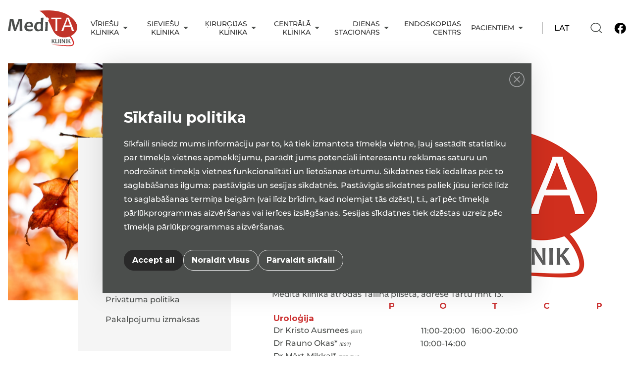

--- FILE ---
content_type: text/html; charset=utf-8
request_url: https://www.medita.ee/pacientiem/pienemsana/pienemsana-tallina
body_size: 14889
content:
<!DOCTYPE html><html class="public" lang="lv">

<head prefix="og: http://ogp.me/ns#">
  

  
<!--[if IE]><meta http-equiv="X-UA-Compatible" content="IE=edge"><![endif]-->


<meta http-equiv="Content-Type" content="text/html; charset=utf-8">
<meta name="viewport" content="width=device-width, initial-scale=1, maximum-scale=1, user-scalable=no">
<meta name="format-detection" content="telephone=no">

<meta http-equiv="Content-Security-Policy" content="
    default-src 'self';
    script-src 'self' 'unsafe-inline' 'unsafe-eval' https://s.voog.com https://static.voog.com https://cdnjs.cloudflare.com https://cdn.segment.com https://www.googleadservices.com https://cdn.jsdelivr.net https://stonly.com/js https://cdn.mxpnl.com https://stonly.com https://s.stonly.com https://stonly.com https://api.stonly.com https://wchat.freshchat.com https://www.googletagmanager.com https://medita.ee https://www.google.com https://stats.voog.com https://www.google-analytics.com https://gstatic.com https://www.gstatic.com https://connect.facebook.net;
    style-src 'self' 'unsafe-inline' https://static.voog.com https://fonts.googleapis.com https://s.stonly.com https://stonly.com https://api.stonly.com https://wchat.freshchat.com https://medita.ee https://www.medita.ee https://gstatic.com;
    img-src 'self' 'unsafe-inline' https://static.voog.com https://media.voog.com https://s.stonly.com https://stonly.com https://api.stonly.com https://wchat.freshchat.com https://medita.ee https://www.google.com http://www.w3.org https://www.facebook.com https://s.voog.com;
    media-src 'self' 'unsafe-inline' https://media.voog.com https://stats.voog.com https://medita.ee https://gstatic.com;
    frame-src 'self' https://s.stonly.com https://wchat.freshchat.com https://api.stonly.com https://stonly.com https://stats.voog.com https://gstatic.com https://www.google.com https://www.googletagmanager.com;
    font-src 'self' https://static.voog.com https://fonts.googleapis.com https://fonts.gstatic.com https://gstatic.com https://medita.ee https://www.medita.ee;
    connect-src 'self' https://static.voog.com https://media.voog.com https://cdn.segment.com https://s.stonly.com https://wchat.freshchat.com https://api.stonly.com https://stonly.com https://www.googletagmanager.com https://www.google-analytics.com https://stats.voog.com https://www.google.com https://medita.ee https://gstatic.com;
">





  <link rel="icon" href="/favicon.ico" type="image/x-icon">
  <link rel="shortcut icon" href="/favicon.ico" type="image/ico">
  <link rel="shortcut icon" href="/favicon.ico" type="image/x-icon">





<link href="/stylesheets/main.css?v=pripyat-2.3.3" media="screen" rel="stylesheet" integrity="C2ieaouwHv0E/WY/AYAbp0kSLP0QCZjlUd2uGGKHs8g=" crossorigin="anonymous" type="text/css"/>

<link rel="stylesheet" href="//static.voog.com/libs/edicy-search/latest/edicy-search.css">


<link href="https://fonts.googleapis.com/css?family=Anonymous+Pro:400,400i,700,700i|Arvo:400,400i,700,700i|Cousine:400,400i,700,700i|Crimson+Text:400,400i,700,700i|Fira+Sans:400,400i,700,700i|Lato:400,400i,700,700i|Lora:400,400i,700,700i|Montserrat:400,400i,700,700i|Noto+Serif:400,400i,700,700i|Open+Sans:400,400i,700,700i|PT+Sans:400,400i,700,700i|PT+Serif:400,400i,700,700i|Playfair+Display:400,400i,700,700i|Raleway:400,400i,700,700i|Roboto+Mono:400,400i,700,700i|Roboto+Slab:400,700|Roboto:400,400i,700,700i|Source+Sans+Pro:400,400i,700,700i|Ubuntu+Mono:400,400i,700,700i|Ubuntu:400,400i,700,700i&amp;subset=cyrillic,cyrillic-ext,greek,greek-ext,hebrew,latin-ext,vietnamese" rel="stylesheet">

<style type="text/css" data-voog-style> :root { --main-font-family: "Montserrat", sans-serif; --primary-color: #000000; --secondary-color: #0057a8; --third-color: #00a6e6; --fourth-color: #ffffff;} :root { --headings-title-text-alignment: left; --headings-title-line-height: 1.3; --headings-title-font-size: 50px; --headings-title-font-weight: 700; --headings-title-font-style: normal; --headings-title-text-decoration: none; --headings-title-text-transform: none; --headings-title-color: #1b2124; --headings-heading-text-alignment: left; --headings-heading-line-height: 1.3; --headings-heading-font-size: 30px; --headings-heading-font-weight: 700; --headings-heading-font-style: normal; --headings-heading-text-decoration: none; --headings-heading-text-transform: none; --headings-heading-color: #1b2124; --headings-subheading-text-alignment: left; --headings-subheading-line-height: 1.3; --headings-subheading-font-size: 20px; --headings-subheading-font-weight: 700; --headings-subheading-font-style: normal; --headings-subheading-text-decoration: none; --headings-subheading-text-transform: none; --headings-subheading-color: #1b2124;} :root { --content-body-line-height: 1.3; --content-body-font-size: 18px; --content-body-color: #727272; --content-link-font-weight: 400; --content-link-hover-font-weight: 400; --content-link-font-style: normal; --content-link-hover-font-style: normal; --content-link-text-decoration: none; --content-link-hover-text-decoration: none; --content-link-text-transform: none; --content-link-hover-text-transform: none; --content-link-color: #0066bb; --content-link-hover-color: rgba(0, 102, 187, 0.8); --content-area-product-title__alignment: left; --content-area-product-title__font-size: 50px; --content-area-product-title__font-weight: 700; --content-area-product-title__font-style: normal; --content-area-product-title__text-decoration: none; --content-area-product-title__color: #1b2124; --content-area-product-price__font-size: 24px; --content-area-product-price__font-weight: 700; --content-area-product-price__font-style: normal; --content-area-product-price__text-decoration: none; --content-area-product-price__color: #000; --content-area-product-description__font-size: 18px; --content-area-product-description__font-weight: 400; --content-area-product-description__font-style: normal; --content-area-product-description__text-decoration: none; --content-area-product-description__color: rgba(141, 144, 145, 0.6);} body {z color: var(--primary-color);}body.dark-background { color: var(--fourth-color);}.container { max-width: var(--container-max-width);}.header .header-left .header-title, .header .header-left .header-title a { color: var(--primary-color);}.post .post-title, .post .post-title a { color: var(--secondary-color);}.dark-background .post .post-title, .dark-background .post .post-title a { color: var(--fourth-color);}.post .post-title a:hover { color: var(--secondary-color);}.dark-background .post .post-title a:hover { color: var(--fourth-color);}.post .post-date { color: var(--secondary-color);}.dark-background .post .post-date { color: var(--fourth-color);}.dark-background .post .post-author { color: var(--fourth-color);}.post .post-comments-count a { color: var(--third-color);}.dark-background .post .post-comments-count a { color: var(--fourth-color);}.post .post-comments-count a:hover { color: var(--third-color);}.dark-background .post .post-comments-count a:hover { color: var(--fourth-color);}@media screen and (max-width: 752px) { .menu-btn .menu-stripe { background-color: var(--secondary-color); } .dark-background .menu-btn .menu-stripe { background-color: var(--fourth-color); }}.menu .menu-link { color: var(--third-color);}.menu .menu-link.current-page { color: var(--primary-color);}@media screen and (min-width: 752px) { .dark-background .menu .menu-link { color: var(--fourth-color); }}.menu .menu-link a:hover { color: var(--primary-color);}@media screen and (min-width: 752px) { .dark-background .menu .menu-link a:hover { color: var(--fourth-color); }}.menu-main .menu .menu-link.active { color: var(--primary-color);}@media screen and (min-width: 752px) { .dark-background .menu-main .menu .menu-link.active { color: var(--fourth-color); }}@media screen and (max-width: 752px) { .menu-main.expanded .menu-lang .menu-item .menu-link { color: var(--secondary-color); }}.dark-background .menu-sub .menu .menu-item .menu-link { color: var(--fourth-color);}.menu-sub .menu .menu-item .menu-link.active { color: var(--primary-color);}@media screen and (min-width: 752px) { .dark-background .menu-sub .menu .menu-item .menu-link.active { color: var(--fourth-color); }}.footer .voog-reference a { color: var(--primary-color);}.content-formatted { font-size: var(--content-body-font-size); line-height: var(--content-body-line-height); color: var(--content-body-color);}.dark-background .content-formatted { color: var(--fourth-color);}.content-formatted h1, .content-formatted h2:not(.comment-title), .content-formatted h3, .content-formatted h4, .content-formatted h5, .content-formatted h6 { color: var(--secondary-color);}.dark-background .content-formatted h1, .dark-background .content-formatted h2:not(.comment-title), .dark-background .content-formatted h3, .dark-background .content-formatted h4, .dark-background .content-formatted h5, .dark-background .content-formatted h6 { color: var(--fourth-color);}.content-formatted h1 { font-size: var(--headings-title-font-size); font-style: var(--headings-title-font-style); font-weight: var(--headings-title-font-weight); line-height: var(--headings-title-line-height); color: var(--headings-title-color); text-align: var(--headings-title-text-alignment); -webkit-text-decoration: var(--headings-title-text-decoration); text-decoration: var(--headings-title-text-decoration); text-transform: var(--headings-title-text-transform);}.content-formatted h2:not(.comment-title) { font-size: var(--headings-heading-font-size); font-style: var(--headings-heading-font-style); font-weight: var(--headings-heading-font-weight); line-height: var(--headings-heading-line-height); color: var(--headings-heading-color); text-align: var(--headings-heading-text-alignment); -webkit-text-decoration: var(--headings-heading-text-decoration); text-decoration: var(--headings-heading-text-decoration); text-transform: var(--headings-heading-text-transform);}.content-formatted h3, .content-formatted h4, .content-formatted h5, .content-formatted h6 { font-size: var(--headings-subheading-font-size); font-style: var(--headings-subheading-font-style); font-weight: var(--headings-subheading-font-weight); line-height: var(--headings-subheading-line-height); color: var(--headings-subheading-color); text-align: var(--headings-subheading-text-alignment); -webkit-text-decoration: var(--headings-subheading-text-decoration); text-decoration: var(--headings-subheading-text-decoration); text-transform: var(--headings-subheading-text-transform);}.content-formatted a:not(.custom-btn) { font-style: var(--content-link-font-style); font-weight: var(--content-link-font-weight); color: var(--content-link-color); -webkit-text-decoration: var(--content-link-text-decoration); text-decoration: var(--content-link-text-decoration); text-transform: var(--content-link-text-transform);}.dark-background .content-formatted a:not(.custom-btn) { color: var(--fourth-color);}.content-formatted a:not(.custom-btn):hover { font-style: var(--content-link-hover-font-style); font-weight: var(--content-link-hover-font-weight); color: var(--content-link-hover-color); -webkit-text-decoration: var(--content-link-hover-text-decoration); text-decoration: var(--content-link-hover-text-decoration); text-transform: var(--content-link-hover-text-transform);}.dark-background .content-formatted a:not(.custom-btn):hover { color: var(--fourth-color);}.content-formatted .custom-btn { color: var(--secondary-color);}.dark-background .content-formatted .custom-btn:hover { color: var(--fourth-color);}.blog-page .post-read-more-btn { font-style: var(--content-link-font-style); font-weight: var(--content-link-font-weight); color: var(--content-link-color); -webkit-text-decoration: var(--content-link-text-decoration); text-decoration: var(--content-link-text-decoration); text-transform: var(--content-link-text-transform);}.product-content .product-price { color: var(--content-area-product-price__color); font-size: var(--content-area-product-price__font-size); font-weight: var(--content-area-product-price__font-weight); font-style: var(--content-area-product-price__font-style); -webkit-text-decoration: var(--content-area-product-price__text-decoration); text-decoration: var(--content-area-product-price__text-decoration);}.dark-background .product-content .product-price { color: var(--fourth-color);}.product-content .product-description { color: var(--content-area-product-description__color); font-size: var(--content-area-product-description__font-size); font-weight: var(--content-area-product-description__font-weight); font-style: var(--content-area-product-description__font-style); -webkit-text-decoration: var(--content-area-product-description__text-decoration); text-decoration: var(--content-area-product-description__text-decoration);}.dark-background .product-content .product-description { color: var(--fourth-color);}.product-content .content-item-title h1 { color: var(--content-area-product-title__color); font-size: var(--content-area-product-title__font-size); font-weight: var(--content-area-product-title__font-weight); font-style: var(--content-area-product-title__font-style); -webkit-text-decoration: var(--content-area-product-title__text-decoration); text-decoration: var(--content-area-product-title__text-decoration); text-align: var(--content-area-product-title__alignment);}.dark-background .product-content .content-item-title h1 { color: var(--fourth-color);}.dark-background .edy-product-widget-grid .edy-product-widget-item .edy-product-widget-item-details-wrap .edy-product-widget-item-title,.dark-background .edy-product-widget-grid .edy-product-widget-item .edy-product-widget-item-details-wrap .edy-product-widget-item-link { color: var(--fourth-color);}.dark-background .edy-product-widget-grid .edy-product-widget-item .edy-product-widget-item-details-wrap .edy-product-widget-item-price,.dark-background .edy-product-widget-grid .edy-product-widget-item .edy-product-widget-item-details-wrap .edy-product-widget-item-description { color: var(--fourth-color); opacity: .7;}.dark-background .edy-product-widget-grid .edy-product-widget-item .edy-product-widget-item-top-outer .edy-product-widget-item-top.edy-product-widget-item-without-image { border: 1px solid var(--fourth-color); opacity: .5;}.dark-background .edy-product-widget-grid .edy-product-widget-item .edy-product-widget-item-details-flex-wrap .edy-product-widget-item-out-of-stock,.dark-background .edy-product-widget-grid .edy-product-widget-item .edy-product-widget-item-details-flex-wrap .edy-product-widget-item-btn { color: var(--fourth-color);}.dark-background .edy-product-widget-grid .edy-product-widget-item:hover .edy-product-widget-item-price { opacity: 0;}.dark-background .edy-product-widget-list .edy-product-widget-item-wrap .edy-product-widget-item .edy-product-widget-item-details-wrap .edy-product-widget-item-header .edy-product-widget-item-title .edy-product-widget-item-link { color: var(--fourth-color);}.dark-background .edy-product-widget-list .edy-product-widget-item-wrap .edy-product-widget-item .edy-product-widget-item-details-wrap .edy-product-widget-item-header .edy-product-widget-item-price { color: var(--fourth-color); opacity: .7;}.dark-background .edy-product-widget-list .edy-product-widget-item-wrap .edy-product-widget-item .edy-product-widget-item-details-wrap .edy-product-widget-item-header .edy-product-widget-item-out-of-stock { color: var(--fourth-color);}.dark-background .edy-product-widget-list .edy-product-widget-item-wrap .edy-product-widget-item .edy-product-widget-item-details-wrap .edy-product-widget-item-description { color: var(--fourth-color);}.dark-background .edy-product-widget-list .edy-product-widget-item-wrap .edy-product-widget-item .edy-product-widget-item-details-wrap .edy-product-widget-item-without-image { border: 1px solid var(--fourth-color); opacity: .5;}.edy-product-widget-filter-sort option { color: var(--primary-color);}.dark-background .edy-product-widget-filter-name,.dark-background .edy-product-widget-filter-sort,.dark-background .edy-product-widget-filter-label,.dark-background .edy-product-widget-filter-search-input { color: var(--fourth-color);}</style>


<script src="/javascripts/modernizr-custom.min.js" integrity="4HZv14n94WM1QJokZlCHj8Y49eVEHsHfo1hyfI4Egw4=" crossorigin="anonymous"></script>


<title>Pieņemšana Tallinā – Medita klīnika</title>



<meta property="og:type" content="website">
<meta property="og:url" content="https://www.medita.ee/pacientiem/pienemsana/pienemsana-tallina">
<meta property="og:title" content="Pieņemšana Tallinā – Medita klīnika">
<meta property="og:site_name" content="Medita klīnika">










<script type="application/ld+json">{"@context":"http://schema.org","@type":"BreadcrumbList","itemListElement":[{"@type":"ListItem","position":1,"item":{"@id":"https://www.medita.ee/lv","name":"Galvenā lapa"}},{"@type":"ListItem","position":2,"item":{"@id":"https://www.medita.ee/pacientiem","name":"Pacientiem"}},{"@type":"ListItem","position":3,"item":{"@id":"https://www.medita.ee/pacientiem/pienemsana","name":"Pieņemšana"}},{"@type":"ListItem","position":4,"item":{"@id":"https://www.medita.ee/pacientiem/pienemsana/pienemsana-tallina","name":"Pieņemšana Tallinā"}}]}</script>



<!-- Meta Pixel Code -->
<script>
!function(f,b,e,v,n,t,s)
{if(f.fbq)return;n=f.fbq=function(){n.callMethod?
n.callMethod.apply(n,arguments):n.queue.push(arguments)};
if(!f._fbq)f._fbq=n;n.push=n;n.loaded=!0;n.version='2.0';
n.queue=[];t=b.createElement(e);t.async=!0;
t.src=v;s=b.getElementsByTagName(e)[0];
s.parentNode.insertBefore(t,s)}(window, document,'script',
'https://connect.facebook.net/en_US/fbevents.js');
fbq('init', '777284278019379');
fbq('track', 'PageView');
</script>
<noscript><img height="1" width="1" style="display:none"
src="https://www.facebook.com/tr?id=777284278019379&ev=PageView&noscript=1"
/></noscript>
<!-- End Meta Pixel Code -->

<meta name="facebook-domain-verification" content="6ups0vxxde9ibepen6kmt64l3sfd0j" />

<!-- Google Tag Manager -->
<script>(function(w,d,s,l,i){w[l]=w[l]||[];w[l].push({'gtm.start':
new Date().getTime(),event:'gtm.js'});var f=d.getElementsByTagName(s)[0],
j=d.createElement(s),dl=l!='dataLayer'?'&l='+l:'';j.async=true;j.src=
'https://www.googletagmanager.com/gtm.js?id='+i+dl;f.parentNode.insertBefore(j,f);
})(window,document,'script','dataLayer','GTM-PD6V4R5M');</script>
<!-- End Google Tag Manager -->

<!-- Meta Pixel Code -->
<script>
!function(f,b,e,v,n,t,s)
{if(f.fbq)return;n=f.fbq=function(){n.callMethod?
n.callMethod.apply(n,arguments):n.queue.push(arguments)};
if(!f._fbq)f._fbq=n;n.push=n;n.loaded=!0;n.version='2.0';
n.queue=[];t=b.createElement(e);t.async=!0;
t.src=v;s=b.getElementsByTagName(e)[0];
s.parentNode.insertBefore(t,s)}(window, document,'script',
'https://connect.facebook.net/en_US/fbevents.js');
fbq('init', '777284278019379');
fbq('track', 'PageView');
</script>
<noscript><img height="1" width="1" style="display:none"
src="https://www.facebook.com/tr?id=777284278019379&ev=PageView&noscript=1"
/></noscript>
<!-- End Meta Pixel Code -->

<meta name="facebook-domain-verification" content="6ups0vxxde9ibepen6kmt64l3sfd0j" />


  <style>
  
  
  

    
  

  
  body > .background-color {
    background-color: ;
  }

  
  .container .background-color {
    background-color: rgb(255,255,255);
  }
</style>


<style type="text/css" data-voog-style-variables></style><script>(function(d){if(function(){var r,s=d.createElement("style");s.innerHTML="root: { --tmp: red; }";d.head.appendChild(s);r=!!(window.CSS&&CSS.supports&&CSS.supports("color","var(--tmp)"));s.parentNode.removeChild(s);return!r}()){var ds1="[data-voog-style]",ds2="[data-voog-style-variables]",rv=/(--[A-Za-z\d_-]+?)\s*:\s*(.+?)\s*;/gi,rx=/[^\s;]+\s*:\s*[^{;}\n]*?var\(\s*.+?\s*\)\s*[^;}\n]*?;/gi,sv=d.querySelectorAll(ds1+","+ds2),s=d.querySelectorAll(ds1),i=0,src="",vars={},m;for(;i<sv.length;src+=sv[i++].innerHTML);while((m=rv.exec(src))!==null&&(vars[m[1]]=m[2]));for(i=s.length;i--;){s[i].innerHTML=s[i].innerHTML.replace(rx,function(r){var sr=r,rep=false;sr=sr.replace(/var\(\s*(.+?)\s*\)/gi,function(st,k){if(vars[k]!==undefined){rep=true;return vars[k]}else{return st}});return rep?sr+r:r})}}})(document);
</script></head>

<body class="common-page js-bg-picker-area">

<div class="c-cookie-wrapper">
    <div class="c-cookie">
        <button class="c-cookie__close">
            <svg width="31" height="31" viewBox="0 0 31 31" fill="none" xmlns="http://www.w3.org/2000/svg">
                <path d="M15.5185 0.0893583C7.00744 0.0842773 0.103717 6.97972 0.0986356 15.4908C0.0935544 24.0018 6.98899 30.9056 15.5001 30.9106C19.589 30.9173 23.5121 29.2946 26.4016 26.4016C29.2923 23.5134 30.9175 19.5954 30.9199 15.5092C30.925 6.99816 24.0296 0.0944395 15.5185 0.0893583ZM15.519 29.369C7.85929 29.3742 1.64576 23.1691 1.64049 15.5094C1.63532 7.84982 7.84047 1.6362 15.5001 1.63102C19.1801 1.62444 22.7111 3.08462 25.3116 5.68844C27.9131 8.28746 29.376 11.8132 29.3784 15.4906C29.3837 23.1502 23.1786 29.3637 15.519 29.369ZM16.59 15.5L21.495 10.595C21.7888 10.2953 21.7888 9.81567 21.495 9.51598C21.1971 9.21195 20.7091 9.20706 20.4051 9.50497L15.5001 14.41L10.595 9.50506C10.2953 9.21139 9.81573 9.21139 9.51603 9.50506C9.21201 9.80297 9.20712 10.2909 9.50502 10.595L14.4101 15.5L9.50502 20.405C9.36049 20.5496 9.27938 20.7456 9.27929 20.9499C9.27929 21.3756 9.62434 21.7208 10.05 21.7209C10.2545 21.7212 10.4507 21.6399 10.595 21.495L15.5001 16.59L20.4051 21.495C20.5494 21.6399 20.7456 21.7212 20.9501 21.7209C21.1545 21.7208 21.3504 21.6397 21.4949 21.4952C21.796 21.1942 21.796 20.7061 21.495 20.405L16.59 15.5Z" fill="#A7A8AA"/>
            </svg>
        </button>

       <div class="c-cookie__page js-cookie-consent-first-page">
        <div class="c-cookie__title">Sīkfailu politika</div>
        <div class="c-cookie__desc">Sīkfaili sniedz mums informāciju par to, kā tiek izmantota tīmekļa vietne, ļauj sastādīt statistiku par tīmekļa vietnes apmeklējumu, parādīt jums potenciāli interesantu reklāmas saturu un nodrošināt tīmekļa vietnes funkcionalitāti un lietošanas ērtumu. Sīkdatnes tiek iedalītas pēc to saglabāšanas ilguma: pastāvīgās un sesijas sīkdatnēs. Pastāvīgās sīkdatnes paliek jūsu ierīcē līdz to saglabāšanas termiņa beigām (vai līdz brīdim, kad nolemjat tās dzēst), t.i., arī pēc tīmekļa pārlūkprogrammas aizvēršanas vai ierīces izslēgšanas. Sesijas sīkdatnes tiek dzēstas uzreiz pēc tīmekļa pārlūkprogrammas aizvēršanas.</div>
</div>

       <div class="c-cookie__page c-cookie__page--manage js-cookie-consent-second-page" >
        <div class="c-cookie__items">
                <div class="c-cookie__items__item">
                        <div class="c-cookie__item__header">
                                <div class="c-cookie__item__title">Būtiski sīkfaili</div>
                                <div class="c-cookie__item__checkbox">
                                        <span style="font-size: 12px"></span>
                                </div>
                        </div>
                        <div class="c-cookie__item__desc">Stingri nepieciešamās sīkdatnes nodrošina tīmekļa vietnes pamatfunkciju darbību, tostarp ļauj pārvietoties tīmekļa vietnē un izmantot daudzas tās funkcijas (piemēram, lauku aizpildīšana, piekļuve dažādām tīmekļa vietnes sadaļām).</div>
                </div>
                <div class="c-cookie__items__item">
                        <div class="c-cookie__item__header">
                                <div class="c-cookie__item__title">Funkcionalitātes sīkfaili</div>
                                <div class="c-cookie__item__checkbox">
                                        <label class="o-switch">
                                                <input class="js-analytics-cookie" checked type="checkbox">
                                                <span class="slider"></span>
                                        </label>
                                </div>
                        </div>
                        <div class="c-cookie__item__desc">Funkcionālās sīkfaili apkopo datus par lietotāju pārlūkošanas paradumiem, kas savukārt ļauj tīmekļa vietnei rādīt reklāmas saturu, kas atbilst lietotāju vēlmēm. Turklāt šāda veida sīkdatnes ļauj izmērīt reklāmas kampaņu efektivitāti. Mārketinga sīkfaili apkopo datus par lietotāju pārlūkošanas paradumiem, kas savukārt ļauj tīmekļa vietnei rādīt reklāmas saturu, kas atbilst lietotāju vēlmēm. Turklāt šāda veida sīkdatnes ļauj izmērīt reklāmas kampaņu efektivitāti.</div>
                </div>

                <div class="c-cookie__items__item">
                        <div class="c-cookie__item__header">
                                <div class="c-cookie__item__title">Mārketinga sīkfaili</div>
                                <div class="c-cookie__item__checkbox">
                                        <label class="o-switch">
                                                <input class="js-ads-cookie" checked type="checkbox">
                                                <span class="slider"></span>
                                        </label>
                                </div>
                        </div>
                        <div class="c-cookie__item__desc">Funkcionālās sīkfaili apkopo datus par lietotāju pārlūkošanas paradumiem, kas savukārt ļauj tīmekļa vietnei rādīt reklāmas saturu, kas atbilst lietotāju vēlmēm. Turklāt šāda veida sīkdatnes ļauj izmērīt reklāmas kampaņu efektivitāti. Mārketinga sīkfaili apkopo datus par lietotāju pārlūkošanas paradumiem, kas savukārt ļauj tīmekļa vietnei rādīt reklāmas saturu, kas atbilst lietotāju vēlmēm. Turklāt šāda veida sīkdatnes ļauj izmērīt reklāmas kampaņu efektivitāti.</div>
                </div>
        </div>
</div>

        <div class="c-cookie__actions">
            <button  class="c-cookie__btn c-cookie__btn--primary js-cookie-consent-accept-all">Accept all</button>
            <button  class="c-cookie__btn c-cookie__btn--hide js-cookie-consent-accept">Pieņemt manas preferences</button>
            <button  class="c-cookie__btn js-cookie-consent-decline">Noraidīt visus</button>
            <button  class="c-cookie__btn c-cookie__btn--visible js-cookie-consent-manage">Pārvaldīt sīkfaili</button>
        </div>
    </div>
</div>


  <div class="container js-bg-picker-area">
    <div class="js-background-type">
      <div class="background-color js-background-color">

        <header class="header">
  <div class="header__container">
    <div class="header__content">
      <div class="header-left">
        <a class="header__logo" href="https://www.medita.ee/">
          
          <img alt="logo" class="logo-img" src="/assets/logo.svg" />
          
        </a>
      </div>

      <div class="header-right">

        <ul class="level-1-menu">
          
          
          <li
            class="level-1-item has-children ">
            <a href="/viriesu-klinika">Vīriešu klīnika</a>
            
            <span class="rotate"></span>
            
            <ul class="level-2-menu">
              
              <li
                class="level-2-item  ">
                <a href="/viriesu-klinika/dienas-stacionars">Dienas stacionārs</a>
                
                <ul class="level-3-menu">
                  

                  
                </ul>
              </li>
              
              <li
                class="level-2-item  ">
                <a class="external" href="http://www.medita.ee/pacientiem/pienemsana"> Informācija</a>
                
                <ul class="level-3-menu">
                  

                  
                </ul>
              </li>
              
              <li
                class="level-2-item  ">
                <a href="/viriesu-klinika/ambulatora-arstesana">Ambulatorā ārstēšana</a>
                
                <ul class="level-3-menu">
                  

                  
                </ul>
              </li>
              
              <li
                class="level-2-item  ">
                <a class="external" href="https://www.medita.ee/pacientiem/pakalpojumu-izmaksas">Pakalpojumu izmaksas</a>
                
                <ul class="level-3-menu">
                  

                  
                </ul>
              </li>
              

              
            </ul>
          </li>
          
          
          
          <li
            class="level-1-item has-children ">
            <a href="/sieviesu-klinika">Sieviešu klīnika</a>
            
            <span class="rotate"></span>
            
            <ul class="level-2-menu">
              
              <li
                class="level-2-item  ">
                <a href="/sieviesu-klinika/ginekologiska-kirurgija">Ginekoloģiskā ķirurģija</a>
                
                <ul class="level-3-menu">
                  

                  
                </ul>
              </li>
              
              <li
                class="level-2-item  ">
                <a class="external" href="http://www.medita.ee/pacientiem/pienemsana">Informācija</a>
                
                <ul class="level-3-menu">
                  

                  
                </ul>
              </li>
              
              <li
                class="level-2-item  ">
                <a href="/sieviesu-klinika/ambulatora-arstesana">Ambulatorā ārstēšana</a>
                
                <ul class="level-3-menu">
                  

                  
                </ul>
              </li>
              
              <li
                class="level-2-item  ">
                <a class="external" href="https://www.medita.ee/pacientiem/pakalpojumu-izmaksas">Pakalpojumu izmaksas</a>
                
                <ul class="level-3-menu">
                  

                  
                </ul>
              </li>
              
              <li
                class="level-2-item  ">
                <a class="external" href="https://www.medita.ee/pacientiem/pakalpojumi/sieviesu-veselibas-paketes">Sieviešu veselības paketes</a>
                
                <ul class="level-3-menu">
                  

                  
                </ul>
              </li>
              

              
            </ul>
          </li>
          
          
          
          <li
            class="level-1-item has-children ">
            <a href="/kirurgijas-klinika">Ķirurģijas klīnika</a>
            
            <span class="rotate"></span>
            
            <ul class="level-2-menu">
              
              <li
                class="level-2-item  ">
                <a href="/kirurgijas-klinika/dienas-stacionars">Dienas stacionārs</a>
                
                <ul class="level-3-menu">
                  

                  
                </ul>
              </li>
              
              <li
                class="level-2-item  ">
                <a class="external" href="http://www.medita.ee/pacientiem/pienemsana">Informācija</a>
                
                <ul class="level-3-menu">
                  

                  
                </ul>
              </li>
              
              <li
                class="level-2-item  ">
                <a href="/kirurgijas-klinika/ambulatora-arstesana">Ambulatorā ārstēšana</a>
                
                <ul class="level-3-menu">
                  

                  
                </ul>
              </li>
              
              <li
                class="level-2-item  ">
                <a class="external" href="https://www.medita.ee/pacientiem/pakalpojumu-izmaksas">Pakalpojumu izmaksas</a>
                
                <ul class="level-3-menu">
                  

                  
                </ul>
              </li>
              

              
            </ul>
          </li>
          
          
          
          <li
            class="level-1-item has-children ">
            <a href="/centrala-klinika">Centrālā klīnika</a>
            
            <span class="rotate"></span>
            
            <ul class="level-2-menu">
              
              <li
                class="level-2-item  ">
                <a href="/centrala-klinika/neirologija">Neiroloģija</a>
                
                <ul class="level-3-menu">
                  

                  
                </ul>
              </li>
              
              <li
                class="level-2-item  ">
                <a href="/centrala-klinika/ieksejas-slimibas">Iekšējās slimības</a>
                
                <ul class="level-3-menu">
                  

                  
                </ul>
              </li>
              
              <li
                class="level-2-item  ">
                <a href="/centrala-klinika/kardiologija">Kardioloģija</a>
                
                <ul class="level-3-menu">
                  

                  
                </ul>
              </li>
              
              <li
                class="level-2-item  ">
                <a href="/centrala-klinika/reimatologija">Reimatoloģija</a>
                
                <ul class="level-3-menu">
                  

                  
                </ul>
              </li>
              
              <li
                class="level-2-item  ">
                <a href="/centrala-klinika/endokrinologija">Endokrinoloģija</a>
                
                <ul class="level-3-menu">
                  

                  
                </ul>
              </li>
              
              <li
                class="level-2-item  ">
                <a class="external" href="https://www.medita.ee/pacientiem/pakalpojumu-izmaksas">Pakalpojumu izmaksas</a>
                
                <ul class="level-3-menu">
                  

                  
                </ul>
              </li>
              
              <li
                class="level-2-item  ">
                <a class="external" href="http://www.medita.ee/pacientiem/pienemsana">Informācija</a>
                
                <ul class="level-3-menu">
                  

                  
                </ul>
              </li>
              
              <li
                class="level-2-item  ">
                <a class="external" href="https://www.medita.ee/pacientiem/pakalpojumi/diabeta-medmasa">Diabēta medmāsa</a>
                
                <ul class="level-3-menu">
                  

                  
                </ul>
              </li>
              

              
            </ul>
          </li>
          
          
          
          <li
            class="level-1-item has-children ">
            <a href="/dienas-stacionars">Dienas stacionārs</a>
            
            <span class="rotate"></span>
            
            <ul class="level-2-menu">
              
              <li
                class="level-2-item  ">
                <a href="/dienas-stacionars/vispareja-kirurgija">Vispārējā ķirurģija</a>
                
                <ul class="level-3-menu">
                  

                  
                </ul>
              </li>
              
              <li
                class="level-2-item  ">
                <a href="/dienas-stacionars/ortopedija">Ortopēdija</a>
                
                <ul class="level-3-menu">
                  

                  
                </ul>
              </li>
              
              <li
                class="level-2-item  ">
                <a href="/dienas-stacionars/asinsvadu-kirurgija">Asinsvadu ķirurģija</a>
                
                <ul class="level-3-menu">
                  

                  
                </ul>
              </li>
              
              <li
                class="level-2-item  ">
                <a href="/dienas-stacionars/otorinolaringologija">Otorinolaringoloģija</a>
                
                <ul class="level-3-menu">
                  

                  
                </ul>
              </li>
              
              <li
                class="level-2-item  ">
                <a href="/dienas-stacionars/ginekologiska-kirurgija">Ginekoloģiskā ķirurģija</a>
                
                <ul class="level-3-menu">
                  

                  
                </ul>
              </li>
              
              <li
                class="level-2-item  ">
                <a href="/dienas-stacionars/kirurgiska-urologija-un-andrologija">Ķirurģiskā uroloģija un androloģija</a>
                
                <ul class="level-3-menu">
                  

                  
                </ul>
              </li>
              
              <li
                class="level-2-item  ">
                <a class="external" href="https://www.medita.ee/pacientiem/pakalpojumu-izmaksas">Pakalpojumu izmaksas</a>
                
                <ul class="level-3-menu">
                  

                  
                </ul>
              </li>
              
              <li
                class="level-2-item  ">
                <a class="external" href="http://www.medita.ee/pacientiem/pienemsana">Informācija</a>
                
                <ul class="level-3-menu">
                  

                  
                </ul>
              </li>
              

              
            </ul>
          </li>
          
          
          
          <li
            class="level-1-item  ">
            <a href="/endoskopijas-centrs">Endoskopijas centrs</a>
            
            <ul class="level-2-menu">
              

              
            </ul>
          </li>
          
          
          
          <li
            class="level-1-item has-children ">
            <a class="selected" href="/pacientiem">Pacientiem</a>
            
            <span class="rotate"></span>
            
            <ul class="level-2-menu">
              
              <li
                class="level-2-item has-children ">
                <a href="/pacientiem/pakalpojumi">Pakalpojumi</a>
                
                <span class="rotate-level-2 arrow-level-2"></span>
                
                <ul class="level-3-menu">
                  
                  <li class="level-3-item ">
                    <a href="/pacientiem/pakalpojumi/brucu-kopsana">Brūču kopšana</a>
                  </li>
                  
                  <li class="level-3-item ">
                    <a href="/pacientiem/pakalpojumi/dienas-stacionars">Dienas stacionārs</a>
                  </li>
                  
                  <li class="level-3-item ">
                    <a href="/pacientiem/pakalpojumi/diabeta-medmasa">Diabēta medmāsa</a>
                  </li>
                  
                  <li class="level-3-item ">
                    <a href="/pacientiem/pakalpojumi/polisomnografija">Polisomnogrāfija</a>
                  </li>
                  
                  <li class="level-3-item ">
                    <a href="/pacientiem/pakalpojumi/fizioterapija">Fizioterapija</a>
                  </li>
                  
                  <li class="level-3-item ">
                    <a href="/pacientiem/pakalpojumi/limfterapija">Limfterapija</a>
                  </li>
                  
                  <li class="level-3-item ">
                    <a href="/pacientiem/pakalpojumi/ambulatora-arstesana">Ambulatorā ārstēšana</a>
                  </li>
                  
                  <li class="level-3-item ">
                    <a class="external" href="https://medita-2022.voog.com/kirurgijas-klinika/endoskopijas-centrs">Endoskopijas centrs</a>
                  </li>
                  
                  <li class="level-3-item ">
                    <a href="/pacientiem/pakalpojumi/sieviesu-veselibas-paketes">Sieviešu veselības paketes</a>
                  </li>
                  

                  
                </ul>
              </li>
              
              <li
                class="level-2-item  ">
                <a href="/pacientiem/darbinieki">Darbinieki</a>
                
                <ul class="level-3-menu">
                  

                  
                </ul>
              </li>
              
              <li
                class="level-2-item  ">
                <a href="/pacientiem/informacija-kolegim">Informācija kolēģim</a>
                
                <ul class="level-3-menu">
                  

                  
                </ul>
              </li>
              
              <li
                class="level-2-item has-children ">
                <a class="selected" href="/pacientiem/pienemsana">Pieņemšana</a>
                
                <span class="rotate-level-2 arrow-level-2"></span>
                
                <ul class="level-3-menu">
                  
                  <li class="level-3-item ">
                    <a href="/pacientiem/pienemsana/pienemsana-tartu">Pieņemšana Tartu</a>
                  </li>
                  
                  <li class="level-3-item ">
                    <a class="selected current" href="/pacientiem/pienemsana/pienemsana-tallina">Pieņemšana Tallinā</a>
                  </li>
                  
                  <li class="level-3-item ">
                    <a href="/pacientiem/pienemsana/registracija-uznemsanai">Reģistrācija uzņemšanai</a>
                  </li>
                  

                  
                </ul>
              </li>
              
              <li
                class="level-2-item  ">
                <a href="/pacientiem/privatuma-politika">Privātuma politika</a>
                
                <ul class="level-3-menu">
                  

                  
                </ul>
              </li>
              
              <li
                class="level-2-item  ">
                <a href="/pacientiem/pakalpojumu-izmaksas">Pakalpojumu izmaksas</a>
                
                <ul class="level-3-menu">
                  

                  
                </ul>
              </li>
              

              
            </ul>
          </li>
          
          
          
        </ul>

        <span class="header__line"></span>

        
        <nav class="menu-lang">
          <!-- Use this code if you want a select type language menu -->
<select class="menu">
  
    <option class="menu-item" value="/patsiendile/vastuvott/vastuvott-tallinnas" >EST</option>
  
    <option class="menu-item" value="/for-the-patient/appointments/appointments-in-tallinn" >ENG</option>
  
    <option class="menu-item" value="/pacientiem/pienemsana/pienemsana-tallina" selected="selected">LAT</option>
  
</select>





        </nav>
        
        <div class="search-icon"><img alt="icon" src="/assets/search-icon.svg" /></div>
        
  <div class="search js-search js-modal-overlay">
    <div class="search-inner js-modal">
    <img alt="icon" class="close-search" src="/assets/cross-icon.svg" />
      <form id="search" class="search-form js-search-form" method="get" action="#">
        <div class="search-left">
          <input id="onpage_search" class="search-input js-search-input js-input-dynamic" type="text" name="" placeholder="Meklēt">
        </div>
        <div class="search-right">
         <button class="search-submit js-search-submit" type="submit">Search</button>
        </div>
      </form>
    </div>
  </div>


        <a class="facebook-icon" target="_blank"
          href="https://www.facebook.com/login/?next=https%3A%2F%2Fwww.facebook.com%2Fmeditakliinik"><img alt="icon"
            class="facebook-icon" src="/assets/facebook.svg" /></a>
        <div class="hamburger">
          <span class="hamburger_bar"></span>
          <span class="hamburger_bar"></span>
          <span class="hamburger_bar"></span>
        </div>
      </div>

    </div>
</header>
        <article class="common-page">

        

        <div class="common-page__container">
          <div class="post-box__left"
               
               style="background-image: url(/assets/side-bg.png);"
               
          >
            <div class="post-box__sidebar">
              <div class="burger__menu">
                <span class="burger__menu__bar"></span>
                <span class="burger__menu__bar"></span>
                <span class="burger__menu__bar"></span>
              </div>
              <ul class="post-box__sidebar__menu" style="background-color: ;">
                
                
                  
                    
                    <li class="post-box__menu__item">
                      <a href="/pacientiem/pakalpojumi">Pakalpojumi</a>
                      
                    </li>
                  
                    
                    <li class="post-box__menu__item">
                      <a href="/pacientiem/darbinieki">Darbinieki</a>
                      
                    </li>
                  
                    
                    <li class="post-box__menu__item">
                      <a href="/pacientiem/informacija-kolegim">Informācija kolēģim</a>
                      
                    </li>
                  
                    
                    <li class="post-box__menu__item">
                      <a href="/pacientiem/pienemsana">Pieņemšana</a>
                      
                      <ul>
                        
                        <li>
                          <a href="/pacientiem/pienemsana/pienemsana-tartu">Pieņemšana Tartu</a>
                        </li>
                        
                        <li>
                          <a href="/pacientiem/pienemsana/pienemsana-tallina">Pieņemšana Tallinā</a>
                        </li>
                        
                        <li>
                          <a href="/pacientiem/pienemsana/registracija-uznemsanai">Reģistrācija uzņemšanai</a>
                        </li>
                        
                      </ul>

                      
                      
                    </li>
                  
                    
                    <li class="post-box__menu__item">
                      <a href="/pacientiem/privatuma-politika">Privātuma politika</a>
                      
                    </li>
                  
                    
                    <li class="post-box__menu__item">
                      <a href="/pacientiem/pakalpojumu-izmaksas">Pakalpojumu izmaksas</a>
                      
                    </li>
                  
                
                

              </ul>
        
            </div>
          </div>
          
        
          <div class="common-page__right" data-search-indexing-allowed="true">
            <h1 class="common-page__title">Pieņemšana Tallinā</h1>
            <div class="common-page__content" >
<div class="edy-texteditor-container image-container edy-positionable-container-center" contenteditable="false" unselectable="on" style="width: 600px; max-width: 100%; text-align: left; display: block; float: none; margin-left: auto; margin-right: auto; overflow: hidden; position: relative;" data-image-id="18287343">
  <div class="edy-padding-resizer-wrapper" style="padding-bottom: 51.1667%; position: relative; overflow: hidden;">
      <picture style="position: absolute; display: block; max-width: none; width: auto; height: 100%; left: -0.08%; top: 0px;">
        <!--[if IE 9]><video style="display: none;"><![endif]-->
        <source sizes="601px" srcset="//media.voog.com/0000/0050/0046/photos/Medita%20logo.png 600w, //media.voog.com/0000/0050/0046/photos/Medita%20logo_medium.png 150w">
        <!--[if IE 9]></video><![endif]-->
        <img src="//media.voog.com/0000/0050/0046/photos/Medita%20logo.png" style="position: absolute; max-width: none; width: auto; height: 100%;">
      </picture>
    </div>
</div>

Medita klīnika atrodas 

Tallinā  pilsēta, adrese Tartu mnt 13.<br>





















<table class="edy-table-maxwidth" style="width: 100%;"><tbody><tr><td style="width: 216.016px;"><br></td><td align="center" style="width: 115px;"><span style="font-size: 17px;"><b><span style="color: rgb(204, 51, 51);">P</span></b></span></td><td align="center" style="width: 123.719px;"><b><span style="color: rgb(204, 51, 51);"><span style="font-size: 17px;">O</span></span></b><br></td><td align="center" style="width: 116px;"><span style="font-size: 17px;"><b><span style="color: rgb(204, 51, 51);">T</span></b></span></td><td align="center" style="width: 122.547px;"><span style="font-size: 17px;"><b><span style="color: rgb(204, 51, 51);">C</span></b></span></td><td align="center" style="width: 122.719px;"><span style="font-size: 17px;"><b><span style="color: rgb(204, 51, 51);">P</span></b></span></td></tr><tr><td><b><span style="color: rgb(204, 51, 51);"><span style="font-size: 17px;">

<b>

<b>Uroloģija</b>

</b>

</span></span></b></td><td><br></td><td><br></td><td><br></td><td><br></td><td><br></td></tr><tr><td>Dr Kristo Ausmees <i><span style="font-size: 9px;">(EST)</span></i></td><td align="center"></td><td align="center">11:00-20:00</td><td align="center">16:00-20:00</td><td align="center"><br></td><td><br></td></tr><tr><td>Dr Rauno Okas* <i><span style="font-size: 9px;">(EST)</span></i></td><td align="center"><br></td><td align="center">10:00-14:00</td><td><br></td><td align="center"></td><td><br></td></tr><tr><td>Dr Märt Mikkal* <i><span style="font-size: 9px;">(EST, ENG, FIN)</span></i>&nbsp;</td><td>&nbsp;</td><td>&nbsp;</td><td>&nbsp;</td><td>&nbsp;</td><td>&nbsp;</td></tr><tr><td>&nbsp;</td><td>&nbsp;</td><td>&nbsp;</td><td>&nbsp;</td><td>&nbsp;</td><td>&nbsp;</td></tr><tr><td>

<b><span style="color: rgb(204, 51, 51);">

<b>

<b>Ginekoloģija</b>

</b>

</span></b>

<br></td><td>&nbsp;</td><td>&nbsp;</td><td>&nbsp;</td><td>&nbsp;</td><td>&nbsp;</td></tr><tr><td>Dr Triinu Mikkal <i><span style="font-size: 9px;">(EST, ENG, FIN)</span></i></td><td>&nbsp;</td><td>&nbsp;</td><td>&nbsp;</td><td align="center">&nbsp;15:00-19:00</td><td>&nbsp;</td></tr><tr><td>Dr Marit Saare <i><span style="font-size: 9px;">(EST)</span></i><br></td><td>&nbsp;</td><td>&nbsp;</td><td align="center">&nbsp;10:20-20:00</td><td>&nbsp;</td><td>&nbsp;</td></tr><tr><td>Dr&nbsp;

Gabor Szirko <i><span style="font-size: 9px;">(EST, ENG, RUS)</span></i></td><td align="center">&nbsp;09:00-14:00</td><td>&nbsp;</td><td align="center">&nbsp;14:00-19:00</td><td>&nbsp;</td><td align="center">&nbsp;</td></tr><tr><td>Dr Maarja Viitamees<i><span style="font-size: 9px;"> (EST, ENG)</span></i></td><td align="center">&nbsp;09:00-20:00</td><td align="center">&nbsp;09:00-20:00</td><td>&nbsp;</td><td align="center">&nbsp;09:00-20:00</td><td>&nbsp;</td></tr><tr><td>Dr Triin Laja<i><span style="font-size: 9px;"> (EST, ENG)</span></i></td><td align="center">&nbsp;16:00-18:00*</td><td>&nbsp;</td><td align="center">&nbsp;08:20-14:00*</td><td>&nbsp;</td><td>&nbsp;</td></tr><tr><td>Dr&nbsp;Sirle Randoja <i><span style="font-size: 9px;">(EST, ENG, RUS)</span></i></td><td>&nbsp;</td><td>&nbsp;</td><td>&nbsp;</td><td align="center"></td><td align="center">09:00-15:00</td></tr><tr><td>Dr Rille Kelner <i><span style="font-size: 9px;">(EST, ENG)</span></i></td><td align="center">&nbsp;10:00-14:00*</td><td>&nbsp;</td><td>&nbsp;</td><td align="center">&nbsp;11:00-17:00*</td><td>&nbsp;</td></tr><tr><td>vecmāte Kristi Rea <i><span style="font-size: 9px;">(EST, ENG)</span></i></td><td>&nbsp;</td><td>&nbsp;</td><td>&nbsp;</td><td align="center">&nbsp;16:00-20:00</td><td align="center">&nbsp;</td></tr><tr><td>&nbsp;</td><td>&nbsp;</td><td>&nbsp;</td><td>&nbsp;</td><td>&nbsp;</td><td>&nbsp;</td></tr><tr><td>

<b><span style="color: rgb(204, 51, 51);">

<b></b>

<b>Ortopēdija</b>

<b></b><b>&nbsp;</b>

</span></b>

<br></td><td>&nbsp;</td><td>&nbsp;</td><td>&nbsp;</td><td>&nbsp;</td><td>&nbsp;</td></tr><tr><td>Dr Aleksei Jelizarjev <i><span style="font-size: 9px;">(EST, RUS)</span></i>&nbsp;</td><td>&nbsp;</td><td>&nbsp;</td><td align="center">&nbsp;09:00-16:00</td><td>&nbsp;</td><td>&nbsp;</td></tr><tr><td>Dr Andrus Kikas <i><span style="font-size: 9px;">(EST, RUS)</span></i></td><td>&nbsp;</td><td align="center">&nbsp;09:00-14:00*</td><td>&nbsp;</td><td align="center">&nbsp;</td><td>&nbsp;</td></tr><tr><td>

Dr Ingmar Kurg* <i><span style="font-size: 9px;">(EST, ENG)</span></i></td><td>&nbsp;</td><td>&nbsp;</td><td>&nbsp;</td><td align="center">&nbsp;</td><td>&nbsp;</td></tr><tr><td>Dr 

Aleks Lenzner* <i><span style="font-size: 9px;">(EST, RUS)</span></i></td><td align="center"><br></td><td>&nbsp;</td><td>&nbsp;</td><td>&nbsp;</td><td>&nbsp;</td></tr><tr><td>Dr Marju Kelviste* <i><span style="font-size: 9px;">(EST, ENG)</span></i></td><td>&nbsp;</td><td>&nbsp;</td><td>&nbsp;</td><td>&nbsp;</td><td>&nbsp;</td></tr><tr><td>Dr Raul Parik <i><span style="font-size: 9px;">(EST, ENG)</span></i></td><td>&nbsp;</td><td>&nbsp;</td><td>&nbsp;</td><td align="center">&nbsp;10:00-20:00*</td><td align="center">&nbsp;09:00-19:00*</td></tr><tr><td>Dr Andrei Safjanov* <i><span style="font-size: 9px;">(EST, RUS)</span></i></td><td>&nbsp;</td><td>&nbsp;</td><td>&nbsp;</td><td>&nbsp;</td><td>&nbsp;</td></tr><tr><td>Dr Andres Šavel <i><span style="font-size: 9px;">(EST, ENG)</span></i></td><td>&nbsp;</td><td>&nbsp;</td><td>&nbsp;</td><td>&nbsp;</td><td align="center">&nbsp;08:30-15:00</td></tr><tr><td>&nbsp;</td><td>&nbsp;</td><td>&nbsp;</td><td>&nbsp;</td><td>&nbsp;</td><td>&nbsp;</td></tr><tr><td><b></b>

<b></b>

<b><span style="color: rgb(204, 51, 51);">

<b>Asinsvadu ķirurģija</b>&nbsp;

</span> </b>



</td><td>&nbsp;</td><td>&nbsp;</td><td>&nbsp;</td><td>&nbsp;</td><td>&nbsp;</td></tr><tr><td>

Dr 

Veronika Palmiste <br><i><span style="font-size: 9px;">(EST, ENG, RUS)</span></i><br></td><td align="center">&nbsp;15:00-18:00*</td><td>&nbsp;</td><td>&nbsp;</td><td>&nbsp;</td><td>&nbsp;</td></tr><tr><td>

Dr Argo Aru*<i><span style="font-size: 9px;"> (EST, RUS)</span></i><br></td><td>&nbsp;</td><td align="center">09:00-15:00&nbsp;</td><td align="center">&nbsp;</td><td align="center">&nbsp;</td><td align="center">&nbsp;09:00-17:00*</td></tr><tr><td>&nbsp;</td><td>&nbsp;</td><td>&nbsp;</td><td>&nbsp;</td><td>&nbsp;</td><td>&nbsp;</td></tr><tr><td>

<b><span style="font-size: 17px;"><span style="color: rgb(204, 51, 51);">

<b>

<b>

<b>Vispārīgie ķirurģija</b>&nbsp;

</b>

</b>

</span></span> </b>

<br></td><td>&nbsp;</td><td>&nbsp;</td><td>&nbsp;</td><td>&nbsp;</td><td>&nbsp;</td></tr><tr><td>Dr Meike Pärn <i><span style="font-size: 9px;">(EST, ENG, FIN)</span></i>&nbsp;</td><td>&nbsp;</td><td align="center">&nbsp;10:00-15:00</td><td>&nbsp;</td><td>&nbsp;</td><td>&nbsp;</td></tr><tr><td>Dr Toomas Kangur* <i><span style="font-size: 9px;">(EST)</span></i></td><td>&nbsp;</td><td>&nbsp;</td><td>&nbsp;</td><td>&nbsp;</td><td align="center">&nbsp;10:00-13:00*</td></tr><tr><td>Dr Mart Niidu* <i><span style="font-size: 9px;">(EST)</span></i></td><td>&nbsp;</td><td align="center">&nbsp;16:00-19:00*</td><td>&nbsp;</td><td>&nbsp;</td><td align="center">&nbsp;10:00-13:00*</td></tr><tr><td>Dr Ott Lauer* <i><span style="font-size: 9px;">(EST)</span></i></td><td align="center">&nbsp;16:00-19:00*</td><td>&nbsp;</td><td>&nbsp;</td><td>&nbsp;</td><td>&nbsp;</td></tr><tr><td>Dr Airi Tark* <i><span style="font-size: 9px;">(EST, ENG, RUS)</span></i></td><td>&nbsp;</td><td align="center">&nbsp;16:00-19:00*</td><td>&nbsp;</td><td>&nbsp;</td><td>&nbsp;</td></tr><tr><td>Dr Vappu Zobel* <i><span style="font-size: 9px;">(EST)</span></i></td><td>&nbsp;</td><td align="center">&nbsp;</td><td align="center">&nbsp;</td><td align="center"><br></td><td>&nbsp;</td></tr><tr><td>Dr&nbsp;

Jaan Tepp <i><span style="font-size: 9px;">(EST, RUS)</span></i></td><td>&nbsp;</td><td align="center">&nbsp;</td><td align="center">&nbsp;14:00-20:00</td><td>&nbsp;</td><td>&nbsp;</td></tr><tr><td>Brūču kopšanas medmās

<br>Jaanika Orav<br> 

<i><span style="font-size: 9px;">(EST, ENG, RUS)</span></i></td><td align="center">&nbsp;16:30-18:30</td><td align="center"><br></td><td>&nbsp;</td><td align="center">&nbsp;</td><td>&nbsp;</td></tr><tr><td>&nbsp;</td><td>&nbsp;</td><td>&nbsp;</td><td>&nbsp;</td><td>&nbsp;</td><td>&nbsp;</td></tr><tr><td><b><span style="color: rgb(204, 51, 51);">

<b>Neiroķirurģija</b>&nbsp;

</span></b></td><td>&nbsp;</td><td>&nbsp;</td><td>&nbsp;</td><td>&nbsp;</td><td>&nbsp;</td></tr><tr><td>Dr Kennet Kõiv <i><span style="font-size: 9px;">(EST, ENG)</span></i><br></td><td>&nbsp;</td><td align="center">&nbsp;15:30-18:00</td><td>&nbsp;</td><td>&nbsp;</td><td>&nbsp;</td></tr><tr><td>&nbsp;</td><td>&nbsp;</td><td>&nbsp;</td><td>&nbsp;</td><td>&nbsp;</td><td>&nbsp;</td></tr><tr><td>

<strong><span style="color: rgb(204, 51, 51);">Limfterapija</span></strong>

&nbsp;</td><td>&nbsp;</td><td>&nbsp;</td><td>&nbsp;</td><td>&nbsp;</td><td>&nbsp;</td></tr><tr><td>Marit-Jenna Seppar <i><span style="font-size: 9px;">(EST, ENG)</span></i></td><td>&nbsp;</td><td align="center">&nbsp;09:00-17:00*</td><td align="center">&nbsp;09:00-17:00*</td><td align="center">&nbsp;09:00-17:00*</td><td>&nbsp;</td></tr><tr><td>&nbsp;</td><td>&nbsp;</td><td>&nbsp;</td><td>&nbsp;</td><td>&nbsp;</td><td>&nbsp;</td></tr><tr><td>

<span style="color: rgb(204, 51, 51);"><b>Fizioterapija
</b></span>
&nbsp;</td><td>&nbsp;</td><td>&nbsp;</td><td>&nbsp;</td><td>&nbsp;</td><td>&nbsp;</td></tr><tr><td>

Marit-Jenna Seppar <i><span style="font-size: 9px;">(EST, ENG)</span></i></td><td>&nbsp;</td><td align="center">&nbsp;09:00-17:00*</td><td align="center">&nbsp;09:00-17:00*</td><td align="center">&nbsp;09:00-17:00*</td><td>&nbsp;</td></tr><tr><td>Darja Izjumova <i><span style="font-size: 9px;">(EST, ENG, RUS)</span></i>&nbsp;</td><td>&nbsp;</td><td>&nbsp;</td><td align="center">&nbsp;09:00-17:00*</td><td align="center">&nbsp;09:00-17:00*</td><td align="center">&nbsp;09:00-17:00*</td></tr><tr><td>&nbsp;</td><td>&nbsp;</td><td>&nbsp;</td><td>&nbsp;</td><td>&nbsp;</td><td>&nbsp;</td></tr><tr><td><span style="color: rgb(204, 51, 51);"><b>Iekšējās slimības</b></span></td><td>&nbsp;</td><td>&nbsp;</td><td>&nbsp;</td><td>&nbsp;</td><td>&nbsp;</td></tr><tr><td>Dr Anni Kangur <i><span style="font-size: 9px;">(EST, ENG)</span></i>&nbsp;</td><td>&nbsp;</td><td>&nbsp;</td><td>&nbsp;</td><td>&nbsp;</td><td align="center">&nbsp;10:00-14:00</td></tr></tbody></table><br>

<i>

<i>* Iecelšana saskaņā ar </i><i>grafiku<br></i>** Vairāk nekā nedēļu

</i>

<i><i></i>

<br></i>




















</div>
          </div>
        
        </div>
        </article>

        
        <footer class="footer footer--no-margin">
    <div class="footer__row">
        <div class="footer__left">
            <div class="footer__left__grid">
                <div class="left-col">
                    <div class="footer__left__logo"><img alt="logo" src="/assets/logo.svg" /></div>
                    <div class="footer__address">
                        <div class="footer__address__title">
                            <a href="tel:17101"><span style="color: rgb(204, 51, 51);"><b><span style="font-size: 16px;">Reģistrācija 17101*</span><br></b></span></a>
<span style="font-size: 16px;"><span style="color: rgb(26, 26, 26);">Pir-Pie 08:00-18:00</span></span><span style="font-size: 17px;"><br></span><a href="mailto:medita@medita.ee"><span style="font-size: 16px;"><span style="color: rgb(204, 51, 51);"><b>medita@medita.ee</b></span></span></a><p></p>
<a href="tel:17101"><span style="color: rgb(204, 51, 51);"><b><br></b></span></a><br><p></p>
                        </div>
                    </div>
                </div>
                <div class="right-col">
                    <div class="footer__left__button"></div>
                    <div class="footer__right__cta">
                        <div class="footer__cta__title">
                            



<b><span style="color: rgb(193, 52, 42);">Medita Kliinik Tartu</span></b><br><div>

Pir-Cet 08:00-20:00, Pie

 08:00-19:00

<br>Teguri 37b, Tartu linn</div><div><br></div><div><b><span style="color: rgb(193, 52, 42);">Medita kliinik Tallinnas</span></b><br> 

Pir-Cet 08:30-20:00, Pie

 08:30-18:00

<br>Tartu tänav 13, Tallinna<br></div>




                        </div>
                    </div>
                </div>
                <div class="footer__license">







<div style="text-align: left;"><span style="font-size: 13px;"><b>

Kasutusload nr 

 L05340, L05341, L05342, L06480, L07209, L07210, L07211, L07215, L07468<br> </b></span><span style="font-size: 13px;"><i>* Meditase kliinik infotelefonile 17101 helistades rakendub tavatariif </i></span><a href="https://www.elisa.ee/et/elisast/teenuste-tingimused-ja-hinnakiri/eritariifsed-koneteenusnumbrid" target="_self"><span style="font-size: 13px;"><i>opus</i></span></a><span style="font-size: 13px;"><i> Teie telefonioperaatori telefoni telefoni </i></span><br><span style="font-size: 13px;"><i>öcetenuses ei kliitari numeri eri hinnakirjale ( </i></span><a href="https://www.telia.ee/ari/mobiil/mobiili-lisateenused/koneteenusnumbrid/teenusnumbrite-hinnad/" target="_self"><span style="font-size: 13px;"><i>Telia</i></span></a><span style="font-size: 13px;"><i> , </i></span><span style="font-size: 13px;"><i><a href="https://tele2.ee/abi/lepingud-ja-arveldus/hinnakirjad/eritariifsed-vorgud-ja-numbrid" target="_blank">Teles2</a></i></span><span style="font-size: 13px;"><i> Kalalele .</i></span><a href="https://www.elisa.ee/et/elisast/teenuste-tingimused-ja-hinnakiri/eritariifsed-koneteenusnumbrid" target="_self"><span style="font-size: 13px;"><i></i></span></a><span style="font-size: 13px;"><i></i></span><span style="font-size: 13px;"><i></i></span><span style="font-size: 13px;"><i></i></span><a href="https://tele2.ee/abi/artikkel/8976196288797-eritariifsed-v%C3%B5rgud-ja-numbrid" target="_self"><span style="font-size: 13px;"><i></i></span></a><span style="font-size: 13px;"><i></i></span></div>







</div>
            </div>
        </div>
        <div class="footer__right"
                
             style="background-image: url(//media.voog.com/0000/0050/0046/photos/Pilt3.png); background-color: rgb(222,226,222);"
                
        >

            

            <div class="footer__right__grid">
                <div class="footer__right__title">
                    



Broneerimine toimub <br>digikanalite kaudu<br>




                </div>
                <div>
                    <div class="footer__right__button">






<b><a href="http://www.veebiregistratuur.ee/all/25" target="_blank">vebiregistratuur.ee</a></b>&nbsp; &nbsp;<a href="https://www.terviseportaal.ee" target="_blank">terviseportaal.ee</a><br>





</div>
                </div>
                <div class="footer__made-by"><a target="_blank" href="https://www.sviiter.ee/"><img alt="icon"
                            src="/assets/svitter.svg" /></a></div>
            </div>
        </div>
    </div>
</footer>


      </div>
    </div>
  </div>

  

  
<script src="https://cdnjs.cloudflare.com/ajax/libs/jquery/3.2.1/jquery.min.js" integrity="sha256-hwg4gsxgFZhOsEEamdOYGBf13FyQuiTwlAQgxVSNgt4=" crossorigin="anonymous"></script>
<script src="https://cdn.jsdelivr.net/npm/intersection-observer@0.11.0/intersection-observer.js" integrity="sha256-LkCt8+MalJg9nIGzDMmSEJzqyssPhY1VCvqaGNBNng8=" crossorigin="anonymous"></script>
<script src="https://cdnjs.cloudflare.com/ajax/libs/vanilla-lazyload/17.1.3/lazyload.min.js" integrity="sha512-V3DZ9ZAJrv8ZYY5Zarlfjusec9J6S8htRT3bJDKTdEgq0g9OhbHQUjK+vsBkE6CH0J5VJtBCzPSXJ0ZCVpjPdQ==" crossorigin="anonymous"></script>
<script src="https://cdnjs.cloudflare.com/ajax/libs/object-fit-images/3.2.4/ofi.min.js" integrity="sha512-7taFZYSf0eAWyi1UvMzNrBoPVuvLU7KX6h10e4AzyHVnPjzuxeGWbXYX+ED9zXVVq+r9Xox5WqvABACBSCevmg==" crossorigin="anonymous"></script>
<script src="/javascripts/application.js?v=pripyat-2.3.3" integrity="0VlfundGIyqXr77an8QRC3Ts5YTFV1FFFivmy64e8Sw=" crossorigin="anonymous"></script>
<script src="/javascripts/cookie-consent.js?v=pripyat-2.3.3" crossorigin="anonymous"></script>

<script>
    if (typeof cookieSettings === 'undefined') {
        
        cookieSettings = {"enable_cookie":true,"edit_mode_cookie":false}
        
    }
    $(document).ready(function() {
        // Function to set cookies
        function setCookie(name, value, days) {
            let expires = "";
            if (days) {
                const date = new Date();
                date.setTime(date.getTime() + (days * 24 * 60 * 60 * 1000));
                expires = "; expires=" + date.toUTCString();
            }
            document.cookie = name + "=" + (value || "") + expires + "; path=/";
        }

        // Function to get cookies
        function getCookie(name) {
            const nameEQ = name + "=";
            const cookiesArray = document.cookie.split(';');
            for (let i = 0; i < cookiesArray.length; i++) {
                let cookie = cookiesArray[i];
                while (cookie.charAt(0) === ' ') cookie = cookie.substring(1, cookie.length);
                if (cookie.indexOf(nameEQ) === 0) return cookie.substring(nameEQ.length, cookie.length);
            }
            return null;
        }

        // Function to check if the modal should be shown
        const eisCookies = document.cookie;
        function checkCookieConsent() {
            if ($('html.editmode').length) {
                return;
            }

            if (!getCookie("strict") && cookieSettings.enable_cookie) {
                $(".c-cookie-wrapper").css('display', 'flex');
            } else {
                if (getCookie("__ewsb") === "true") { // Check if all necessary cookies are set
                    setCookie("__ewsb", "true", (1 / 48)); // Set necessary cookies, add other cookies here if needed
                }
            }
        }

        // Event listener for the accept all button
        $(".js-cookie-consent-accept-all").on("click", function() {
            setCookie("strict", "true", 730);
            setCookie("targeting", "true", 730);
            setCookie("__ewsa", "true", 365); // Set cookie to indicate full consent
            setCookie("__ewsb", "true", (1 / 48)); // Set necessary cookies, add other cookies here if needed
            $(".c-cookie-wrapper").fadeOut();
        });

        $(".js-cookie-consent-decline").on("click", function() {
            setCookie("strict", "true", 730);
            setCookie("targeting", "false", 730);
            setCookie("__ewsa", "false", 365); // Set cookie to indicate full consent
            setCookie("__ewsb", "false", (1 / 48)); // Set necessary cookies, add other cookies here if needed
            $(".c-cookie-wrapper").fadeOut();
        });

        // Event listener for the manage button
        $(".js-cookie-consent-manage").on("click", function() {
            // Hide the first page and show the second page for manual cookie selection
            $(".js-cookie-consent-second-page").show();
            $(".c-cookie__btn--hide").show();
            $(".c-cookie__btn--visible").hide();
        });

        // Second Page: Handle Essential and Analytics Cookies on Manage Page
        $(".js-essential-cookie").prop("checked", true).prop("readonly", true); // Essential cookies are always on and readonly

        $(".js-analytics-cookie").on("change", function() {
            const isAnalyticsEnabled = $(this).is(":checked");
            setCookie("__ewsa", isAnalyticsEnabled ? "true" : "false", 730);
            setCookie("__ewsb", isAnalyticsEnabled ? "true" : "false", (1 / 48));
        });

        $(".js-ads-cookie").on("change", function() {
            const isAdsEnabled = $(this).is(":checked");
            setCookie("targeting", isAdsEnabled ? "true" : "false", 730);
            setCookie("targeting", isAdsEnabled ? "true" : "false", (1 / 48));
        });

        // Event listener for the confirm button on the manage page
        $(".js-cookie-consent-accept").on("click", function() {
            // Always set the essential cookie as it's required
            setCookie("strict", "true", 730);

            // Check the analytics cookie status before closing the modal
            if ($(".js-analytics-cookie").is(":checked")) {
                setCookie("__ewsa", "true", 730); // Set cookie to indicate full consent
                setCookie("__ewsb", "true", (1 / 48)); // Set necessary cookies, add other cookies here if needed
            } else {
                setCookie("__ewsa", "false", 365);
            }

            if ($(".js-ads-cookie").is(":checked")) {
                setCookie("targeting", "true", 730); // Set cookie to indicate full consent
            } else {
                setCookie("targeting", "false", 365);
            }

            // Hide the cookie management modal after confirmation
            $(".c-cookie-wrapper").fadeOut();
        });

        // Event listener for the close button
        $(".c-cookie__close").on("click", function() {
            $(".c-cookie-wrapper").fadeOut();
        });

        // Initial check to show modal if needed
        checkCookieConsent();
    });
</script><script src="//static.voog.com/libs/picturefill/1.9.2/picturefill.min.js"></script>



  <script src="//static.voog.com/libs/edicy-search/latest/edicy-search.js"></script>
  <script>site.bindSiteSearch($('.js-search-form').get(0), 'lv', 'Jūsu mēklējumam nav atbilstošu dokumentu');</script>




<script type="text/javascript">
    var _ews = _ews || {"_account":"A-500046-1","_tzo":"7200"};

    (function () {
      var s = document.createElement('script');
      s.type = 'text/javascript';
      s.async = true;
      s.src = 'https://s.voog.com/_tr-v1.js';
      (
              document.getElementsByTagName('head')[0] ||
              document.getElementsByTagName('body')[0]
      ).appendChild(s);
    })();
</script>


  

  <script>
    site.initCommonPage();
  </script>
  <script>
      console.log(` `)
  </script>
</body>

</html>

--- FILE ---
content_type: image/svg+xml
request_url: https://www.medita.ee/assets/svitter.svg
body_size: 7776
content:
<svg width="60" height="19" viewBox="0 0 60 19" fill="none" xmlns="http://www.w3.org/2000/svg">
<path d="M0.962367 3.46998C0.962367 3.33132 0.957327 3.19265 0.947247 3.05398C0.942207 2.91532 0.934647 2.77665 0.924567 2.63798H1.46133V3.20598H1.47645C1.59741 2.98732 1.76373 2.82198 1.97541 2.70998C2.19213 2.59798 2.40633 2.54198 2.61801 2.54198C2.71377 2.54198 2.81457 2.55265 2.92041 2.57398C3.03129 2.59532 3.13713 2.63532 3.23793 2.69398C3.33873 2.74732 3.43197 2.82465 3.51765 2.92598C3.60837 3.02732 3.68397 3.15798 3.74445 3.31798C3.84525 3.07798 4.00401 2.88865 4.22073 2.74998C4.44249 2.61132 4.67181 2.54198 4.90869 2.54198C5.36229 2.54198 5.69745 2.66998 5.91417 2.92598C6.13089 3.17665 6.23925 3.53665 6.23925 4.00598V6.38198H5.74029V4.19798C5.74029 3.81932 5.67729 3.52865 5.55129 3.32598C5.42529 3.12332 5.19093 3.02198 4.84821 3.02198C4.66173 3.02198 4.50549 3.06198 4.37949 3.14198C4.25349 3.21665 4.15017 3.31798 4.06953 3.44598C3.99393 3.57398 3.93849 3.72065 3.90321 3.88598C3.86793 4.04598 3.85029 4.21398 3.85029 4.38998V6.38198H3.35133V4.19798C3.35133 3.81932 3.28833 3.52865 3.16233 3.32598C3.03633 3.12332 2.80197 3.02198 2.45925 3.02198C2.42901 3.02198 2.35845 3.03265 2.24757 3.05398C2.14173 3.07532 2.03085 3.13398 1.91493 3.22998C1.79901 3.32598 1.69317 3.46998 1.59741 3.66198C1.50669 3.85398 1.46133 4.12065 1.46133 4.46198V6.38198H0.962367V3.46998Z" fill="white"/>
<path d="M9.41115 4.51798C9.28515 4.51798 9.12639 4.52598 8.93487 4.54198C8.74839 4.55265 8.56695 4.58465 8.39055 4.63798C8.21919 4.68598 8.07051 4.76332 7.94451 4.86998C7.82355 4.97665 7.76307 5.12332 7.76307 5.30998C7.76307 5.43265 7.78575 5.53932 7.83111 5.62998C7.88151 5.71532 7.94703 5.78732 8.02767 5.84598C8.10831 5.89932 8.19651 5.93932 8.29227 5.96598C8.39307 5.98732 8.49387 5.99798 8.59467 5.99798C8.77611 5.99798 8.93235 5.96598 9.06339 5.90198C9.19947 5.83798 9.31287 5.75265 9.40359 5.64598C9.49431 5.53398 9.55983 5.40598 9.60015 5.26198C9.64551 5.11265 9.66819 4.95532 9.66819 4.78998V4.51798H9.41115ZM9.66819 4.08598V3.98998C9.66819 3.34465 9.36579 3.02198 8.76099 3.02198C8.34771 3.02198 7.98735 3.16865 7.67991 3.46198L7.37751 3.08598C7.71015 2.72332 8.20911 2.54198 8.87439 2.54198C9.04575 2.54198 9.20955 2.56865 9.36579 2.62198C9.52707 2.67532 9.66567 2.75798 9.78159 2.86998C9.89751 2.97665 9.99075 3.11265 10.0613 3.27798C10.1319 3.44332 10.1671 3.64065 10.1671 3.86998V5.54198C10.1671 5.68598 10.1722 5.83798 10.1823 5.99798C10.1974 6.15265 10.2125 6.28065 10.2276 6.38198H9.74379C9.72867 6.29132 9.71607 6.19265 9.70599 6.08598C9.70095 5.97932 9.69843 5.87532 9.69843 5.77398H9.68331C9.53715 6.02465 9.36327 6.20598 9.16167 6.31798C8.96511 6.42465 8.72319 6.47798 8.43591 6.47798C8.27967 6.47798 8.12847 6.45398 7.98231 6.40598C7.83615 6.36332 7.70511 6.29665 7.58919 6.20598C7.47831 6.10998 7.38759 5.99532 7.31703 5.86198C7.25151 5.72332 7.21874 5.56332 7.21874 5.38198C7.21874 5.07798 7.29183 4.84065 7.43799 4.66998C7.58919 4.49398 7.77567 4.36332 7.99743 4.27798C8.22423 4.19265 8.46363 4.13932 8.71563 4.11798C8.97267 4.09665 9.20703 4.08598 9.41871 4.08598H9.66819Z" fill="white"/>
<path d="M11.6229 4.50998C11.6229 4.71798 11.6531 4.91265 11.7136 5.09398C11.7791 5.27532 11.8698 5.43265 11.9857 5.56598C12.1017 5.69932 12.2403 5.80598 12.4015 5.88598C12.5679 5.96065 12.7543 5.99798 12.961 5.99798C13.1626 5.99798 13.3491 5.96065 13.5204 5.88598C13.6968 5.80598 13.848 5.69932 13.974 5.56598C14.1 5.43265 14.1983 5.27532 14.2689 5.09398C14.3394 4.91265 14.3747 4.71798 14.3747 4.50998C14.3747 4.30198 14.3394 4.10732 14.2689 3.92598C14.1983 3.74465 14.1 3.58732 13.974 3.45398C13.848 3.32065 13.6968 3.21665 13.5204 3.14198C13.3491 3.06198 13.1626 3.02198 12.961 3.02198C12.7543 3.02198 12.5679 3.06198 12.4015 3.14198C12.2403 3.21665 12.1017 3.32065 11.9857 3.45398C11.8698 3.58732 11.7791 3.74465 11.7136 3.92598C11.6531 4.10732 11.6229 4.30198 11.6229 4.50998ZM14.851 6.38198H14.352V5.75798H14.3369C14.2563 5.88598 14.1605 5.99532 14.0496 6.08598C13.9387 6.17665 13.8228 6.25132 13.7019 6.30998C13.5809 6.36865 13.4549 6.41132 13.3239 6.43798C13.1979 6.46465 13.0769 6.47798 12.961 6.47798C12.6838 6.47798 12.4293 6.42998 12.1974 6.33398C11.9706 6.23265 11.7741 6.09398 11.6077 5.91798C11.4414 5.74198 11.3104 5.53398 11.2146 5.29398C11.1239 5.05398 11.0785 4.79265 11.0785 4.50998C11.0785 4.22732 11.1239 3.96598 11.2146 3.72598C11.3104 3.48598 11.4414 3.27798 11.6077 3.10198C11.7741 2.92598 11.9706 2.78998 12.1974 2.69398C12.4293 2.59265 12.6838 2.54198 12.961 2.54198C13.0769 2.54198 13.1979 2.55532 13.3239 2.58198C13.4549 2.60865 13.5809 2.65132 13.7019 2.70998C13.8228 2.76865 13.9387 2.84332 14.0496 2.93398C14.1605 3.02465 14.2563 3.13398 14.3369 3.26198H14.352V0.333984H14.851V6.38198Z" fill="white"/>
<path d="M18.694 4.22198C18.694 3.86465 18.5931 3.57665 18.3915 3.35798C18.1899 3.13398 17.9077 3.02198 17.5448 3.02198C17.3835 3.02198 17.2273 3.05665 17.0761 3.12598C16.9249 3.18998 16.7913 3.27798 16.6754 3.38998C16.5645 3.50198 16.4738 3.62998 16.4033 3.77398C16.3377 3.91798 16.305 4.06732 16.305 4.22198H18.694ZM16.2899 4.65398C16.305 4.84065 16.3478 5.01665 16.4184 5.18198C16.4889 5.34732 16.5822 5.49132 16.6981 5.61398C16.814 5.73132 16.9476 5.82465 17.0988 5.89398C17.25 5.96332 17.4138 5.99798 17.5902 5.99798C17.8573 5.99798 18.0866 5.93398 18.2781 5.80598C18.4747 5.67265 18.6234 5.52065 18.7242 5.34998L19.1097 5.68598C18.8981 5.96865 18.6637 6.17132 18.4067 6.29398C18.1547 6.41665 17.8825 6.47798 17.5902 6.47798C17.3281 6.47798 17.0837 6.42998 16.8569 6.33398C16.6351 6.23265 16.4436 6.09398 16.2823 5.91798C16.121 5.74198 15.9925 5.53398 15.8967 5.29398C15.806 5.05398 15.7607 4.79265 15.7607 4.50998C15.7607 4.22732 15.806 3.96598 15.8967 3.72598C15.9875 3.48598 16.1135 3.27798 16.2747 3.10198C16.436 2.92598 16.625 2.78998 16.8417 2.69398C17.0585 2.59265 17.2928 2.54198 17.5448 2.54198C17.8119 2.54198 18.0513 2.59265 18.263 2.69398C18.4747 2.79532 18.6511 2.93132 18.7922 3.10198C18.9384 3.26732 19.0493 3.46465 19.1249 3.69398C19.2005 3.91798 19.2383 4.15798 19.2383 4.41398V4.65398H16.2899Z" fill="white"/>
<path d="M25.4752 4.50998C25.4752 4.30198 25.4424 4.10732 25.3769 3.92598C25.3164 3.74465 25.2282 3.58732 25.1123 3.45398C24.9964 3.32065 24.8552 3.21665 24.6889 3.14198C24.5276 3.06198 24.3437 3.02198 24.137 3.02198C23.9304 3.02198 23.7414 3.06198 23.57 3.14198C23.3987 3.21665 23.25 3.32065 23.124 3.45398C22.998 3.58732 22.8997 3.74465 22.8292 3.92598C22.7586 4.10732 22.7233 4.30198 22.7233 4.50998C22.7233 4.71798 22.7586 4.91265 22.8292 5.09398C22.8997 5.27532 22.998 5.43265 23.124 5.56598C23.25 5.69932 23.3987 5.80598 23.57 5.88598C23.7414 5.96065 23.9304 5.99798 24.137 5.99798C24.3437 5.99798 24.5276 5.96065 24.6889 5.88598C24.8552 5.80598 24.9964 5.69932 25.1123 5.56598C25.2282 5.43265 25.3164 5.27532 25.3769 5.09398C25.4424 4.91265 25.4752 4.71798 25.4752 4.50998ZM22.247 0.333984H22.746V3.26198H22.7611C22.8418 3.13398 22.9375 3.02465 23.0484 2.93398C23.1593 2.84332 23.2752 2.76865 23.3962 2.70998C23.5171 2.65132 23.6406 2.60865 23.7666 2.58198C23.8976 2.55532 24.0211 2.54198 24.137 2.54198C24.4142 2.54198 24.6662 2.59265 24.893 2.69398C25.1249 2.78998 25.324 2.92598 25.4903 3.10198C25.6566 3.27798 25.7851 3.48598 25.8758 3.72598C25.9716 3.96598 26.0195 4.22732 26.0195 4.50998C26.0195 4.79265 25.9716 5.05398 25.8758 5.29398C25.7851 5.53398 25.6566 5.74198 25.4903 5.91798C25.324 6.09398 25.1249 6.23265 24.893 6.33398C24.6662 6.42998 24.4142 6.47798 24.137 6.47798C24.0211 6.47798 23.8976 6.46465 23.7666 6.43798C23.6406 6.41132 23.5171 6.36865 23.3962 6.30998C23.2752 6.25132 23.1593 6.17665 23.0484 6.08598C22.9375 5.99532 22.8418 5.88598 22.7611 5.75798H22.746V6.38198H22.247V0.333984Z" fill="white"/>
<path d="M28.1841 5.73398L29.2652 2.63798H29.87L28.101 7.35798C27.9951 7.64598 27.859 7.87532 27.6927 8.04598C27.5314 8.21665 27.2971 8.30198 26.9896 8.30198C26.914 8.30198 26.8359 8.29932 26.7553 8.29398C26.6797 8.28865 26.6041 8.27265 26.5285 8.24598L26.5814 7.73398C26.6872 7.79265 26.8132 7.82198 26.9594 7.82198C27.1358 7.82198 27.2744 7.76332 27.3752 7.64598C27.476 7.52865 27.5642 7.36332 27.6398 7.14998L27.8968 6.42998L26.4453 2.63798H27.0728L28.1841 5.73398Z" fill="white"/>
<path d="M3.47985 12.912C3.25935 12.5853 2.96325 12.422 2.59155 12.422C2.44035 12.422 2.2923 12.462 2.1474 12.542C2.0025 12.622 1.93005 12.752 1.93005 12.932C1.93005 13.0786 1.9899 13.1853 2.1096 13.252C2.2293 13.3186 2.3805 13.3753 2.5632 13.422C2.7459 13.4686 2.9412 13.5186 3.1491 13.572C3.3633 13.6186 3.56175 13.6953 3.74445 13.802C3.92715 13.902 4.07835 14.042 4.19805 14.222C4.31775 14.402 4.3776 14.6486 4.3776 14.962C4.3776 15.2486 4.31775 15.492 4.19805 15.692C4.08465 15.8853 3.93345 16.042 3.74445 16.162C3.56175 16.282 3.35385 16.3687 3.12075 16.422C2.88765 16.4753 2.65455 16.502 2.42145 16.502C2.06865 16.502 1.7442 16.4486 1.4481 16.342C1.152 16.2353 0.887397 16.042 0.654297 15.762L1.4103 15.012C1.5552 15.1853 1.70955 15.3286 1.87335 15.442C2.04345 15.5486 2.2482 15.602 2.4876 15.602C2.5695 15.602 2.65455 15.592 2.74275 15.572C2.83095 15.552 2.91285 15.5186 2.98845 15.472C3.06405 15.4253 3.1239 15.3686 3.168 15.302C3.2184 15.2286 3.2436 15.1453 3.2436 15.052C3.2436 14.8853 3.18375 14.762 3.06405 14.682C2.94435 14.602 2.79315 14.5387 2.61045 14.492C2.42775 14.4387 2.2293 14.392 2.0151 14.352C1.8072 14.3053 1.6119 14.2353 1.4292 14.142C1.2465 14.042 1.0953 13.9053 0.975597 13.732C0.855897 13.5586 0.796047 13.3186 0.796047 13.012C0.796047 12.7453 0.846447 12.5153 0.947247 12.322C1.05435 12.122 1.19295 11.9586 1.36305 11.832C1.53315 11.7053 1.72845 11.612 1.94895 11.552C2.16945 11.492 2.3931 11.462 2.6199 11.462C2.9223 11.462 3.22155 11.5187 3.51765 11.632C3.81375 11.7387 4.05315 11.9253 4.23585 12.192L3.47985 12.912Z" fill="white"/>
<path d="M4.64538 11.582H5.88333L7.09293 14.942H7.11183L8.33088 11.582H9.49323L7.70718 16.382H6.49758L4.64538 11.582Z" fill="white"/>
<path d="M10.1789 11.582H11.3129V16.382H10.1789V11.582ZM10.0182 9.95198C10.0182 9.75865 10.0844 9.59198 10.2167 9.45198C10.3553 9.30532 10.5285 9.23198 10.7364 9.23198C10.9443 9.23198 11.1176 9.30198 11.2562 9.44198C11.4011 9.57532 11.4735 9.74532 11.4735 9.95198C11.4735 10.1586 11.4011 10.332 11.2562 10.472C11.1176 10.6053 10.9443 10.672 10.7364 10.672C10.5285 10.672 10.3553 10.602 10.2167 10.462C10.0844 10.3153 10.0182 10.1453 10.0182 9.95198Z" fill="white"/>
<path d="M12.6337 11.582H13.7677V16.382H12.6337V11.582ZM12.473 9.95198C12.473 9.75865 12.5392 9.59198 12.6715 9.45198C12.8101 9.30532 12.9833 9.23198 13.1912 9.23198C13.3991 9.23198 13.5724 9.30198 13.711 9.44198C13.8559 9.57532 13.9283 9.74532 13.9283 9.95198C13.9283 10.1586 13.8559 10.332 13.711 10.472C13.5724 10.6053 13.3991 10.672 13.1912 10.672C12.9833 10.672 12.8101 10.602 12.6715 10.462C12.5392 10.3153 12.473 10.1453 12.473 9.95198Z" fill="white"/>
<path d="M14.5403 12.602V11.582H15.4759V10.192H16.6099V11.582H17.8573V12.602H16.6099V14.702C16.6099 14.942 16.6508 15.132 16.7327 15.272C16.8209 15.412 16.991 15.482 17.243 15.482C17.3438 15.482 17.4541 15.472 17.5738 15.452C17.6935 15.4253 17.788 15.3853 17.8573 15.332V16.342C17.7376 16.402 17.5895 16.442 17.4131 16.462C17.243 16.4886 17.0918 16.502 16.9595 16.502C16.6571 16.502 16.4083 16.4653 16.213 16.392C16.024 16.3253 15.8728 16.222 15.7594 16.082C15.6523 15.9353 15.5767 15.7553 15.5326 15.542C15.4948 15.3286 15.4759 15.082 15.4759 14.802V12.602H14.5403Z" fill="white"/>
<path d="M19.6497 14.402C19.6875 14.762 19.8198 15.042 20.0466 15.242C20.2734 15.442 20.5475 15.542 20.8688 15.542C21.1523 15.542 21.3885 15.482 21.5775 15.362C21.7728 15.2353 21.9429 15.0786 22.0878 14.892L22.9005 15.542C22.6359 15.8886 22.3398 16.1353 22.0122 16.282C21.6846 16.4286 21.3413 16.502 20.9821 16.502C20.6419 16.502 20.3207 16.442 20.0183 16.322C19.7159 16.202 19.4544 16.032 19.2339 15.812C19.0134 15.592 18.837 15.3286 18.7047 15.022C18.5787 14.7086 18.5157 14.362 18.5157 13.982C18.5157 13.602 18.5787 13.2586 18.7047 12.952C18.837 12.6386 19.0134 12.372 19.2339 12.152C19.4544 11.932 19.7159 11.762 20.0183 11.642C20.3207 11.522 20.6419 11.462 20.9821 11.462C21.2972 11.462 21.5838 11.522 21.8421 11.642C22.1067 11.7553 22.3304 11.922 22.5131 12.142C22.7021 12.362 22.847 12.6353 22.9478 12.962C23.0549 13.282 23.1084 13.652 23.1084 14.072V14.402H19.6497ZM21.9744 13.502C21.9681 13.1486 21.8642 12.872 21.6626 12.672C21.461 12.4653 21.1806 12.362 20.8215 12.362C20.4813 12.362 20.2104 12.4653 20.0088 12.672C19.8135 12.8786 19.6938 13.1553 19.6497 13.502H21.9744Z" fill="white"/>
<path d="M24.1689 11.582H25.3029V12.342H25.3218C25.4478 12.062 25.6273 11.8453 25.8604 11.692C26.0935 11.5386 26.3613 11.462 26.6637 11.462C26.733 11.462 26.7991 11.4687 26.8621 11.482C26.9314 11.4953 27.0007 11.512 27.07 11.532V12.692C26.9755 12.6653 26.881 12.6453 26.7865 12.632C26.6983 12.612 26.6101 12.602 26.5219 12.602C26.2573 12.602 26.0431 12.6553 25.8793 12.762C25.7218 12.862 25.599 12.9786 25.5108 13.112C25.4289 13.2453 25.3722 13.3786 25.3407 13.512C25.3155 13.6453 25.3029 13.7453 25.3029 13.812V16.382H24.1689V11.582Z" fill="white"/>
<path d="M29.0231 15.902C29.0231 16.042 28.9758 16.1686 28.8813 16.282C28.7868 16.3886 28.664 16.442 28.5128 16.442C28.3616 16.442 28.2387 16.3886 28.1442 16.282C28.0497 16.1686 28.0025 16.042 28.0025 15.902C28.0025 15.762 28.0497 15.6386 28.1442 15.532C28.2387 15.4186 28.3616 15.362 28.5128 15.362C28.664 15.362 28.7868 15.4186 28.8813 15.532C28.9758 15.6386 29.0231 15.762 29.0231 15.902Z" fill="white"/>
<path d="M33.0235 14.052C32.866 14.052 32.6675 14.062 32.4281 14.082C32.195 14.0953 31.9682 14.1353 31.7477 14.202C31.5335 14.262 31.3477 14.3587 31.1902 14.492C31.039 14.6253 30.9634 14.8086 30.9634 15.042C30.9634 15.1953 30.9917 15.3286 31.0484 15.442C31.1114 15.5486 31.1933 15.6386 31.2941 15.712C31.3949 15.7786 31.5052 15.8286 31.6249 15.862C31.7509 15.8886 31.8769 15.902 32.0029 15.902C32.2297 15.902 32.425 15.862 32.5888 15.782C32.7589 15.702 32.9006 15.5953 33.014 15.462C33.1274 15.322 33.2093 15.162 33.2597 14.982C33.3164 14.7953 33.3448 14.5986 33.3448 14.392V14.052H33.0235ZM33.3448 13.512V13.392C33.3448 12.5853 32.9668 12.182 32.2108 12.182C31.6942 12.182 31.2437 12.3653 30.8594 12.732L30.4814 12.262C30.8972 11.8087 31.5209 11.582 32.3525 11.582C32.5667 11.582 32.7715 11.6153 32.9668 11.682C33.1684 11.7486 33.3416 11.852 33.4865 11.992C33.6314 12.1253 33.748 12.2953 33.8362 12.502C33.9244 12.7086 33.9685 12.9553 33.9685 13.242V15.332C33.9685 15.512 33.9748 15.702 33.9874 15.902C34.0063 16.0953 34.0252 16.2553 34.0441 16.382H33.4393C33.4204 16.2686 33.4046 16.1453 33.392 16.012C33.3857 15.8786 33.3826 15.7486 33.3826 15.622H33.3637C33.181 15.9353 32.9636 16.162 32.7116 16.302C32.4659 16.4353 32.1635 16.502 31.8044 16.502C31.6091 16.502 31.4201 16.472 31.2374 16.412C31.0547 16.3587 30.8909 16.2753 30.746 16.162C30.6074 16.042 30.494 15.8986 30.4058 15.732C30.3239 15.5586 30.283 15.3586 30.283 15.132C30.283 14.752 30.3743 14.4553 30.557 14.242C30.746 14.022 30.9791 13.8586 31.2563 13.752C31.5398 13.6453 31.8391 13.5786 32.1541 13.552C32.4754 13.5253 32.7683 13.512 33.0329 13.512H33.3448Z" fill="white"/>
<path d="M35.8637 13.982C35.8637 14.2287 35.9047 14.462 35.9866 14.682C36.0748 14.8953 36.1913 15.0853 36.3362 15.252C36.4874 15.412 36.6606 15.542 36.8559 15.642C37.0575 15.7353 37.2749 15.782 37.508 15.782C37.7348 15.782 37.949 15.7387 38.1506 15.652C38.3585 15.5653 38.5412 15.4453 38.6987 15.292C38.8562 15.132 38.9759 14.942 39.0578 14.722C39.146 14.502 39.187 14.2553 39.1807 13.982C39.1807 13.7353 39.1429 13.5053 39.0673 13.292C38.9917 13.072 38.8814 12.882 38.7365 12.722C38.5916 12.5553 38.4152 12.4253 38.2073 12.332C37.9994 12.232 37.7663 12.182 37.508 12.182C37.2749 12.182 37.0575 12.232 36.8559 12.332C36.6606 12.4253 36.4874 12.5553 36.3362 12.722C36.1913 12.882 36.0748 13.072 35.9866 13.292C35.9047 13.5053 35.8637 13.7353 35.8637 13.982ZM35.7503 17.322C35.933 17.582 36.1693 17.7886 36.4591 17.942C36.7552 18.102 37.0827 18.182 37.4418 18.182C37.7568 18.182 38.0246 18.132 38.2451 18.032C38.4656 17.9386 38.642 17.8086 38.7743 17.642C38.9129 17.4753 39.0106 17.2786 39.0673 17.052C39.1303 16.832 39.1618 16.5953 39.1618 16.342V15.502H39.1428C38.9412 15.822 38.6956 16.0486 38.4058 16.182C38.116 16.3153 37.8104 16.382 37.4891 16.382C37.1678 16.382 36.8654 16.322 36.5819 16.202C36.3047 16.082 36.0621 15.9186 35.8542 15.712C35.6463 15.4986 35.4825 15.2453 35.3628 14.952C35.2431 14.6586 35.1833 14.342 35.1833 14.002C35.1833 13.662 35.24 13.3453 35.3534 13.052C35.4668 12.7586 35.6212 12.502 35.8165 12.282C36.0181 12.062 36.2543 11.892 36.5252 11.772C36.8024 11.6453 37.1048 11.582 37.4324 11.582C37.5647 11.582 37.7033 11.5953 37.8482 11.622C37.9994 11.6486 38.1475 11.6953 38.2924 11.762C38.4436 11.8287 38.5916 11.922 38.7365 12.042C38.8814 12.1553 39.0168 12.302 39.1428 12.482H39.1618V11.702H39.7855V16.342C39.7855 16.5953 39.754 16.8653 39.691 17.152C39.6343 17.4386 39.5177 17.702 39.3413 17.942C39.1712 18.182 38.9318 18.382 38.6231 18.542C38.3144 18.702 37.9112 18.782 37.4135 18.782C36.9725 18.782 36.5787 18.7053 36.2322 18.552C35.8857 18.3986 35.5707 18.162 35.2872 17.842L35.7503 17.322Z" fill="white"/>
<path d="M44.627 13.682C44.627 13.2353 44.501 12.8753 44.249 12.602C43.997 12.322 43.6442 12.182 43.1906 12.182C42.989 12.182 42.7937 12.2253 42.6047 12.312C42.4157 12.392 42.2487 12.502 42.1038 12.642C41.9652 12.782 41.8518 12.942 41.7636 13.122C41.6817 13.302 41.6408 13.4886 41.6408 13.682H44.627ZM41.6219 14.222C41.6408 14.4553 41.6943 14.6753 41.7825 14.882C41.8707 15.0886 41.9873 15.2687 42.1322 15.422C42.2771 15.5687 42.444 15.6853 42.633 15.772C42.822 15.8586 43.0268 15.902 43.2473 15.902C43.5812 15.902 43.8678 15.822 44.1072 15.662C44.3529 15.4953 44.5388 15.3053 44.6648 15.092L45.1467 15.512C44.8821 15.8653 44.5892 16.1186 44.2679 16.272C43.9529 16.4253 43.6127 16.502 43.2473 16.502C42.9197 16.502 42.6141 16.442 42.3306 16.322C42.0534 16.1953 41.814 16.022 41.6124 15.802C41.4108 15.582 41.2502 15.322 41.1305 15.022C41.0171 14.722 40.9604 14.3953 40.9604 14.042C40.9604 13.6886 41.0171 13.362 41.1305 13.062C41.2439 12.762 41.4014 12.502 41.603 12.282C41.8046 12.062 42.0408 11.892 42.3117 11.772C42.5826 11.6453 42.8756 11.582 43.1906 11.582C43.5245 11.582 43.8237 11.6453 44.0883 11.772C44.3529 11.8986 44.5734 12.0686 44.7498 12.282C44.9325 12.4886 45.0711 12.7353 45.1656 13.022C45.2601 13.302 45.3074 13.602 45.3074 13.922V14.222H41.6219Z" fill="white"/>
<path d="M47.0335 11.702C47.0461 11.8286 47.0524 11.9553 47.0524 12.082C47.0587 12.202 47.0619 12.3253 47.0619 12.452H47.0808C47.1501 12.3253 47.2383 12.2086 47.3454 12.102C47.4525 11.9953 47.5722 11.9053 47.7045 11.832C47.8368 11.752 47.9754 11.692 48.1203 11.652C48.2715 11.6053 48.4195 11.582 48.5644 11.582C49.1314 11.582 49.5504 11.742 49.8213 12.062C50.0922 12.3753 50.2276 12.8253 50.2276 13.412V16.382H49.6039V13.792C49.6039 13.272 49.5189 12.8753 49.3488 12.602C49.1787 12.322 48.8637 12.182 48.4038 12.182C48.3723 12.182 48.2841 12.1953 48.1392 12.222C47.9943 12.2486 47.8399 12.322 47.6761 12.442C47.5186 12.562 47.3769 12.742 47.2509 12.982C47.1249 13.222 47.0619 13.5553 47.0619 13.982V16.382H46.4382V12.732C46.4382 12.6053 46.4319 12.4453 46.4193 12.252C46.413 12.0586 46.4035 11.8753 46.3909 11.702H47.0335Z" fill="white"/>
<path d="M54.9117 12.802C54.8046 12.6287 54.6534 12.482 54.4581 12.362C54.2691 12.242 54.0517 12.182 53.806 12.182C53.5477 12.1753 53.3146 12.2187 53.1067 12.312C52.9051 12.4053 52.7319 12.5353 52.587 12.702C52.4421 12.8686 52.3318 13.0686 52.2562 13.302C52.1806 13.5286 52.1428 13.7753 52.1428 14.042C52.1428 14.3086 52.1806 14.5586 52.2562 14.792C52.3318 15.0186 52.4421 15.2153 52.587 15.382C52.7319 15.5486 52.9051 15.6786 53.1067 15.772C53.3146 15.8653 53.5477 15.9086 53.806 15.902C54.0517 15.902 54.2691 15.842 54.4581 15.722C54.6534 15.602 54.8046 15.4553 54.9117 15.282L55.422 15.692C55.2015 15.9653 54.9526 16.1686 54.6754 16.302C54.3982 16.4286 54.1084 16.4953 53.806 16.502C53.4469 16.5087 53.1225 16.452 52.8327 16.332C52.5429 16.2053 52.294 16.032 52.0861 15.812C51.8845 15.592 51.7302 15.332 51.6231 15.032C51.516 14.7253 51.4624 14.3953 51.4624 14.042C51.4624 13.6886 51.516 13.362 51.6231 13.062C51.7302 12.7553 51.8845 12.492 52.0861 12.272C52.294 12.052 52.5429 11.882 52.8327 11.762C53.1225 11.6353 53.4469 11.5753 53.806 11.582C54.1084 11.5886 54.3982 11.6586 54.6754 11.792C54.9526 11.9186 55.2015 12.1187 55.422 12.392L54.9117 12.802Z" fill="white"/>
<path d="M57.8924 15.572L59.2438 11.702H59.9998L57.7885 17.602C57.6562 17.962 57.4861 18.2486 57.2782 18.462C57.0766 18.6753 56.7836 18.782 56.3993 18.782C56.3048 18.782 56.2072 18.7786 56.1064 18.772C56.0119 18.7653 55.9174 18.7453 55.8229 18.712L55.889 18.072C56.0213 18.1453 56.1788 18.182 56.3615 18.182C56.582 18.182 56.7553 18.1086 56.8813 17.962C57.0073 17.8153 57.1175 17.6086 57.212 17.342L57.5333 16.442L55.7189 11.702H56.5033L57.8924 15.572Z" fill="white"/>
</svg>


--- FILE ---
content_type: image/svg+xml
request_url: https://www.medita.ee/assets/search-icon.svg
body_size: 232
content:
<svg width="30" height="27" viewBox="0 0 30 27" fill="none" xmlns="http://www.w3.org/2000/svg">
<path d="M28.0439 25.9294L21.7477 20.2528M25.2368 12.6662C25.2368 15.5138 23.98 18.2448 21.7427 20.2583C19.5054 22.2719 16.471 23.4031 13.307 23.4031C10.143 23.4031 7.10864 22.2719 4.87136 20.2583C2.63409 18.2448 1.3772 15.5138 1.3772 12.6662C1.3772 9.81864 2.63409 7.08768 4.87136 5.07413C7.10864 3.06058 10.143 1.92938 13.307 1.92938C16.471 1.92938 19.5054 3.06058 21.7427 5.07413C23.98 7.08768 25.2368 9.81864 25.2368 12.6662Z" stroke="#4B4E4C" stroke-width="2" stroke-linecap="round"/>
</svg>


--- FILE ---
content_type: image/svg+xml
request_url: https://www.medita.ee/assets/logo.svg
body_size: 3454
content:
<svg width="140" height="73" viewBox="0 0 140 73" fill="none" xmlns="http://www.w3.org/2000/svg">
<path fill-rule="evenodd" clip-rule="evenodd" d="M82.0316 17.8669C81.9908 18.7354 81.6656 19.4932 81.0486 20.1465C80.4322 20.7932 79.5988 21.1199 78.5552 21.1199C77.6792 21.1199 77.0028 20.8388 76.5337 20.2772C76.0574 19.7152 75.8443 19.0425 75.8809 18.2521C75.9217 17.3831 76.2467 16.6319 76.8632 15.9919C77.4792 15.3516 78.3125 15.0317 79.3689 15.0317C80.2643 15.0317 80.9405 15.3125 81.3972 15.8677C81.8544 16.4229 82.068 17.0892 82.0316 17.8669ZM80.0386 41.8282H74.9622C75.2604 39.189 75.4924 36.158 75.6531 32.7349C75.8121 29.3443 75.7389 26.3721 75.4332 23.8178L80.8896 23.2626C80.6126 25.7382 80.3809 28.9002 80.2011 32.7349C80.0472 36.0142 79.9952 39.045 80.0386 41.8282ZM66.1616 37.4644C66.3525 33.3946 66.4202 30.0236 66.3584 27.3584C65.5176 26.7443 64.4945 26.444 63.2837 26.444C61.6217 26.444 60.362 27.0645 59.4981 28.3188C58.6342 29.5666 58.157 31.0952 58.0719 32.9111C57.9963 34.5185 58.3246 35.9029 59.049 37.0726C59.7737 38.2418 60.8285 38.823 62.2137 38.823C64.0624 38.823 65.3784 38.3721 66.1616 37.4644ZM70.6991 41.8084L66.2147 41.9654C66.1523 41.5145 66.1289 41.051 66.1516 40.5673H65.8683C64.4266 41.7758 62.6329 42.3834 60.4813 42.3834C58.0656 42.3834 56.1879 41.4951 54.847 39.7243C53.5131 37.9479 52.8969 35.8442 53.0111 33.4076C53.1421 30.6119 54.0291 28.1814 55.6787 26.1042C57.3218 24.0332 59.5221 22.9947 62.2727 22.9947C64.0636 22.9947 65.3875 23.3345 66.245 24.0074H66.5155C66.6563 21.0022 66.6505 17.9714 66.5036 14.9205L71.8509 14.7635C71.5119 17.7359 71.2081 22.0147 70.9472 27.587C70.6819 33.2443 70.6014 37.9805 70.6991 41.8084ZM46.127 30.6119C46.2644 27.6785 45.0965 26.2088 42.6294 26.2088C40.2782 26.2088 38.8088 27.731 38.2285 30.7686L46.127 30.6119ZM50.5312 30.788C50.5009 31.435 50.4223 32.2843 50.3027 33.3291L38.1373 33.5382C38.2434 34.9821 38.799 36.1842 39.7981 37.1376C40.7965 38.098 42.1463 38.5752 43.8467 38.5752C45.7344 38.5752 47.7512 38.2872 49.904 37.7126L49.3563 41.4232C47.5871 42.0633 45.4206 42.3834 42.8567 42.3834C39.6102 42.3834 37.1672 41.4556 35.5208 39.6071C33.8747 37.7583 33.116 35.5307 33.2377 32.931C33.3652 30.2132 34.3002 27.8549 36.0303 25.856C37.7661 23.8637 40.0936 22.864 43.0116 22.864C45.685 22.864 47.6281 23.5958 48.8541 25.0655C50.087 26.5289 50.6415 28.4363 50.5312 30.788ZM29.2134 41.8282H23.725C23.8267 39.6591 23.8628 36.001 23.8399 30.8533C23.8173 25.7056 23.8325 22.4916 23.8796 21.2178H23.5963C23.4314 21.9823 23.0299 23.3998 22.392 25.4639C21.7541 27.535 20.6 30.579 18.9165 34.6031C17.2401 38.6272 16.3797 41.0378 16.3427 41.8282H12.1749C12.2132 41.0116 11.6121 38.5813 10.3719 34.5379C9.13103 30.4941 8.32989 27.6589 7.96779 26.039C7.60569 24.4189 7.32683 22.8117 7.13727 21.2178H6.85398C6.76631 22.8117 6.45178 26.2284 5.90945 31.474C5.36735 36.7193 5.05725 40.1689 4.97961 41.8282H0C0.0181865 41.4426 0.654947 37.6084 1.90492 30.3241C3.16119 23.0406 3.82826 18.5656 3.90567 16.9131H11.2108C11.1441 18.3372 11.7627 21.4921 13.0801 26.3655C14.3914 31.2387 15.0118 34.3548 14.9479 35.7203H15.2312C15.2958 34.3418 16.3247 31.2193 18.3054 26.3459C20.2922 21.4725 21.316 18.3237 21.3824 16.9131H28.6291C28.5055 19.5521 28.5745 24.2621 28.8429 31.0429C29.1112 37.8238 29.2325 41.4168 29.2134 41.8282Z" fill="#4B4E4C"/>
<path fill-rule="evenodd" clip-rule="evenodd" d="M123.362 49.0071C130.186 52.8191 139.423 70.6267 127.685 72.0867C119.436 73.112 96.4693 70.3824 87.916 68.9396C96.2552 68.8517 122.908 71.664 129.024 69.7755C134.59 68.0563 127.851 54.391 122.083 51.3188C121.465 50.9819 121.251 50.1912 121.604 49.5526C121.957 48.9144 122.744 48.6697 123.362 49.0071Z" fill="#D42C2A"/>
<path fill-rule="evenodd" clip-rule="evenodd" d="M89.3317 37.1449C81.726 20.145 76.1868 7.81614 63.668 0.655565C91.4852 -1.47483 118.516 0.681574 134.755 20.9023C156.88 48.2087 102.685 72.0873 89.3317 37.1449Z" fill="#C1342A"/>
<path fill-rule="evenodd" clip-rule="evenodd" d="M125.512 30.5004C122.277 22.303 120.663 17.9507 120.663 17.4365H120.431C120.431 17.8651 118.76 22.2245 115.413 30.5004H125.512ZM133.419 42.0566H129.064C129.064 41.1202 128.197 38.1831 126.463 33.2446H114.546C112.841 38.1114 111.988 41.0488 111.988 42.0566H107.816C107.816 41.542 109.592 37.0751 113.144 28.6637C116.696 20.2592 118.471 15.6352 118.471 14.7989H123.264C123.264 15.6208 124.955 20.1733 128.338 28.4705C131.727 36.7608 133.419 41.2916 133.419 42.0566ZM107.978 14.7989L107.879 17.7507C105.152 17.6076 102.333 17.5362 99.4299 17.5362C99.4017 20.2161 99.3875 23.6181 99.3875 27.7345C99.3875 32.2868 99.4579 37.0609 99.5987 42.0566H95.8215C95.9836 37.2966 96.068 32.5225 96.068 27.7345C96.068 23.6754 96.026 20.2734 95.9416 17.5362C93.905 17.5362 91.0434 17.6218 87.3506 17.7864L87.4562 14.7989H107.978Z" fill="white"/>
<path fill-rule="evenodd" clip-rule="evenodd" d="M126.809 66.2596H124.824C124.824 66.0702 124.482 65.4209 123.798 64.3073C123.069 63.1217 122.552 62.5292 122.25 62.5292H122.067C122.067 63.4646 122.09 64.7085 122.134 66.2596H120.422C120.474 65.0197 120.501 63.622 120.501 62.0669C120.501 60.5726 120.474 59.2972 120.422 58.244H122.134C122.09 59.3809 122.067 60.4468 122.067 61.4451H122.2C122.378 61.4451 122.828 60.9405 123.549 59.9294C124.25 58.9482 124.6 58.3873 124.6 58.244H126.409C126.409 58.3786 126.038 58.8893 125.296 59.7762C124.531 60.6925 123.974 61.2744 123.622 61.5248V61.617C124.034 61.8357 124.685 62.645 125.57 64.0484C126.397 65.3536 126.809 66.0915 126.809 66.2596ZM118.673 66.2596H116.955C117.007 64.988 117.034 63.5885 117.034 62.0669C117.034 60.5686 117.007 59.2948 116.955 58.244H118.673C118.621 59.2785 118.594 60.5515 118.594 62.0669C118.594 63.6135 118.621 65.0112 118.673 66.2596ZM115.206 66.2596H113.708C113.708 66.0915 113.15 65.2022 112.038 63.5925C110.873 61.8988 110.208 60.7386 110.046 60.1143H109.949C110.05 61.014 110.102 61.8274 110.102 62.5521C110.102 63.5672 110.129 64.8033 110.187 66.2596H108.693C108.753 64.988 108.784 63.5885 108.784 62.0669C108.784 60.5686 108.753 59.2948 108.693 58.244H110.496C110.496 58.4606 110.995 59.3286 111.996 60.848C113.059 62.4599 113.67 63.5547 113.828 64.1283H113.919C113.822 63.2144 113.774 62.3928 113.774 61.6654C113.774 60.5537 113.745 59.4128 113.689 58.244H115.206C115.15 59.2612 115.121 60.5348 115.121 62.0669C115.121 63.6095 115.15 65.0067 115.206 66.2596ZM106.944 66.2596H105.226C105.277 64.988 105.305 63.5885 105.305 62.0669C105.305 60.5686 105.277 59.2948 105.226 58.244H106.944C106.892 59.2785 106.865 60.5515 106.865 62.0669C106.865 63.6135 106.892 65.0112 106.944 66.2596ZM103.477 66.2596H101.759C101.811 64.988 101.837 63.5885 101.837 62.0669C101.837 60.5686 101.811 59.2948 101.759 58.244H103.477C103.425 59.2785 103.398 60.5515 103.398 62.0669C103.398 63.6135 103.425 65.0112 103.477 66.2596ZM100.818 64.9164L100.768 66.2596H95.7243C95.7714 65.1476 95.7968 63.7502 95.7968 62.0669C95.7968 60.5222 95.7714 59.2487 95.7243 58.244H97.4298C97.382 59.1749 97.3571 60.4487 97.3571 62.0669C97.3571 63.3026 97.33 64.2839 97.2783 65.009C98.3953 65.009 99.5744 64.9797 100.818 64.9164ZM94.783 66.2596H92.7979C92.7979 66.0702 92.4558 65.4209 91.7719 64.3073C91.0424 63.1217 90.5266 62.5292 90.224 62.5292H90.0417C90.0417 63.4646 90.0645 64.7085 90.1081 66.2596H88.3965C88.448 65.0197 88.4753 63.622 88.4753 62.0669C88.4753 60.5726 88.448 59.2972 88.3965 58.244H90.1081C90.0645 59.3809 90.0417 60.4468 90.0417 61.4451H90.1746C90.3525 61.4451 90.8022 60.9405 91.5234 59.9294C92.224 58.9482 92.5743 58.3873 92.5743 58.244H94.3833C94.3833 58.3786 94.0124 58.8893 93.2705 59.7762C92.5057 60.6925 91.9482 61.2744 91.5959 61.5248V61.617C92.0081 61.8357 92.6591 62.645 93.544 64.0484C94.371 65.3536 94.783 66.0915 94.783 66.2596Z" fill="#4B4E4C"/>
<path fill-rule="evenodd" clip-rule="evenodd" d="M78.3659 21.6939C79.3079 21.6939 80.1645 21.3444 80.9467 20.6363C81.719 19.9373 82.1589 19.0916 82.2746 18.1077C82.3874 17.1425 82.1461 16.2968 81.5387 15.5886C80.9227 14.8809 80.1489 14.5225 79.2071 14.5225C78.2388 14.5225 77.3628 14.8809 76.5808 15.5886C75.7986 16.2968 75.3497 17.1425 75.2362 18.1077C75.121 19.0916 75.3716 19.9373 75.9888 20.6363C76.6048 21.3444 77.3978 21.6939 78.3659 21.6939Z" fill="white"/>
<path fill-rule="evenodd" clip-rule="evenodd" d="M78.3659 21.6939C79.3079 21.6939 80.1645 21.3444 80.9467 20.6363C81.719 19.9373 82.1589 19.0916 82.2746 18.1077C82.3874 17.1425 82.1461 16.2968 81.5387 15.5886C80.9227 14.8809 80.1489 14.5225 79.2071 14.5225C78.2388 14.5225 77.3628 14.8809 76.5808 15.5886C75.7986 16.2968 75.3497 17.1425 75.2362 18.1077C75.121 19.0916 75.3716 19.9373 75.9888 20.6363C76.6048 21.3444 77.3978 21.6939 78.3659 21.6939Z" stroke="white" stroke-width="0.567"/>
</svg>
